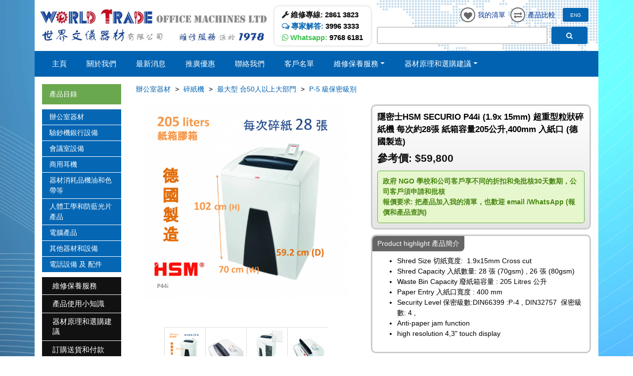

--- FILE ---
content_type: text/html; charset=UTF-8
request_url: https://www.world-trade-hk.com/tc/product/%EF%BF%BD%EF%BF%BD%EF%BF%BD%EF%BF%BD%EF%BF%BD%EF%BF%BD%EF%BF%BD%EF%BF%BD%EF%BF%BDHSM-SECURIO-P44i-19x-15mm--%EF%BF%BD%EF%BF%BD%EF%BF%BD%EF%BF%BD%EF%BF%BD%EF%BF%BD%EF%BF%BD%EF%BF%BD%EF%BF%BD%EF%BF%BD%EF%BF%BD%EF%BF%BD%EF%BF%BD%EF%BF%BD%EF%BF%BD%EF%BF%BD%EF%BF%BD%EF%BF%BD%EF%BF%BD%EF%BF%BD%EF%BF%BD%EF%BF%BD%EF%BF%BD%EF%BF%BD-%EF%BF%BD%EF%BF%BD%EF%BF%BD%EF%BF%BD%EF%BF%BD%EF%BF%BD%EF%BF%BD%EF%BF%BD%EF%BF%BD28%EF%BF%BD%EF%BF%BD%EF%BF%BD-%EF%BF%BD%EF%BF%BD%EF%BF%BD%EF%BF%BD%EF%BF%BD%EF%BF%BD%EF%BF%BD%EF%BF%BD%EF%BF%BD%EF%BF%BD%EF%BF%BD%EF%BF%BD205%EF%BF%BD%EF%BF%BD%EF%BF%BD%EF%BF%BD%EF%BF%BD%EF%BF%BD400mm-%EF%BF%BD%EF%BF%BD%EF%BF%BD%EF%BF%BD%EF%BF%BD%EF%BF%BD%EF%BF%BD%EF%BF%BD%EF%BF%BD-%EF%BF%BD%EF%BF%BD%EF%BF%BD%EF%BF%BD%EF%BF%BD%EF%BF%BD%EF%BF%BD%EF%BF%BD%EF%BF%BD%EF%BF%BD%EF%BF%BD%EF%BF%BD/3626/
body_size: 8865
content:



<html lang="zh-Hant">
<head>
<meta http-equiv="Content-Type" content="text/html; charset=utf-8" />
<meta name="viewport" content="width=device-width, initial-scale=1.0">
<meta name="google-site-verification" content="1WbZIsH0nAnNJIxqiP8nYQitgdo8UL_2OQflEa6XLl4" />
<meta name="description" content="
	切紙寬度:&nbsp;3.9x40亳米
	入紙數量:&nbsp;44張
	廢紙箱容量 :&nbsp;205公升
	入紙口寬度 : 400亳米
	DIN32757 &nbsp;保密級數: 3
	DIN66399&nbsp;保密級數: P-4
	體積 (濶 x 深 x 高):700x592x1025mm
	重量: 105公斤

​
&nbsp;" />
<meta name="keywords" content="隱密士HSM SECURIO P44i (1.9x 15mm)  超重型粒狀碎紙機 每次約28張 紙箱容量205公升,400mm 入紙口 (德國製造)" />
<meta name="author" content="Internet Properties Technology Limited" />
<title>隱密士HSM SECURIO P44i (1.9x 15mm)  超重型粒狀碎紙機 每次約28張 紙箱容量205公升,400mm 入紙口 (德國製造)</title>

<!--
<script type="text/javascript" src="/tc/js/jquery-1.8.2.min.js"></script>
-->

<script type="text/javascript" src="/tc/js/jquery-1.12.4.min.js"></script>
<script type="text/javascript" src="//code.jquery.com/jquery-migrate-1.2.1.min.js"></script>

<!--
<link rel="stylesheet" type="text/css" href="/tc/js/bootstrap-3.3.7/css/bootstrap.css" media="screen" />
<link rel="stylesheet" type="text/css" href="/tc/js/bootstrap-3.3.7/css/BootstrapXL.css" media="screen" />
<script type="text/javascript" src="/tc/js/bootstrap-3.3.7/js/bootstrap.min.js"></script>
-->

<link rel="stylesheet" type="text/css" href="/tc/js/bootstrap-4.0/css/bootstrap.css" media="screen" />
<link rel="stylesheet" type="text/css" href="/tc/js/bootstrap-3.3.7/css/BootstrapXL.css" media="screen" />
<script type="text/javascript" src="/tc/js/bootstrap-4.0/js/bootstrap.bundle.min.js"></script>


<!-- font-awesome -->
<link rel="stylesheet" type="text/css" href="/tc/js/font-awesome-4.7.0/css/font-awesome.min.css" media="screen" />
<!-- font-awesome -->


<link rel="stylesheet" type="text/css" href="/tc/js/slick/slick.css" />
<link rel="stylesheet" type="text/css" href="/tc/js/slick/slick-theme.css" />
<script type="text/javascript" src="/tc/js/slick/slick.min.js"></script>


<script type="text/javascript" src="/tc/js/swapimage.js"></script>
<script type="text/javascript" src="/tc/js/textfield.js"></script>


<!-- sub menu -->
</script>
<link href="/tc/js/submenu/style.css" rel="stylesheet" type="text/css" />
<!-- sub menu -->

<!-- jquery ui tab -->
<script type="text/javascript" src="/tc/js/jquery-ui-1.8/ui/jquery-ui-1.8.custom.js"></script>
<script type="text/javascript" src="/tc/js/jquery-ui-1.8/ui/jquery.ui.tabs.js"></script>
<link href="/tc/js/jquery-ui-1.8/themes/css/base/jquery.ui.tabs.css" rel="stylesheet" type="text/css" />
<!-- jquery ui tab -->

<!-- fancybox include -->
<script type="text/javascript" src="/tc/js/fancybox/jquery.mousewheel-3.0.2.pack.js"></script>
<script type="text/javascript" src="/tc/js/fancybox/jquery.fancybox-1.3.1.js"></script>
<script type="text/javascript" src="/tc/js/fancybox/jquery.easing-1.3.pack.js"></script>
<link rel="stylesheet" type="text/css" href="/tc/js/fancybox/jquery.fancybox-1.3.1.css" media="screen" />
<!-- fancybox include -->

<link rel="stylesheet" type="text/css" href="/cms/article_style.css" media="screen" />
<link href="/tc/css/style.css?v=8" rel="stylesheet" type="text/css" />
<link href="/tc/css/responsive.css?v=6" rel="stylesheet" type="text/css" />


<script src="/tc/js/common.js"></script>
<script src="/tc/js/jquery.validate.min.js"></script>
<script src="/tc/js/additional-methods.min.js"></script>


<script>

// AJAX call for autocomplete 
$(document).ready(function(){
	var timeout = null;
	$("#search_tag").keyup(function(){
	  clearTimeout(timeout);
	  timeout = setTimeout(() => {
		var formid = document.getElementById('search_form');
		var data = new FormData(formid);
		$.ajax({
			url: "/tc/ajax_request.php?action=search",
			data: data,
			processData: false,
			contentType: false,
			type: "post",
			dataType: "json",
			cache: false,
			beforeSend: function() {
				//$("#search_tag").css("background","#FFF url(LoaderIcon.gif) no-repeat 165px");
			},
			success: function(data){
				$("#suggesstion-box").show();
				$("#suggesstion-box").html(data.DATA);
				$("#search_tag").css("background","#FFF");
				selautosearch();
			}
		});

		  console.log('searching...');

	  }, 1000);
	});
});

function selautosearch() {

$( "#suggesstion-box div" ).click(function() {
  $("#search_tag").val( $(this).html() );
  $("#suggesstion-box").hide();
});

}
/*
//To select country name
function selectCountry(val) {
$("#search_tag").val(val);
$("#suggesstion-box").hide();
}
*/

/*

  $( function() {

	var formid = document.getElementById('search_form');
	var data = new FormData(formid);
	$.ajax({
		url: "/tc/ajax_request.php?action=search",
		data: data,
		processData: false,
		contentType: false,
		type: "post",
		dataType: "json",
		cache: false,
		beforeSend: function() {
			$("#btn_submit_form").html($("#spinner").html());

			$("#btn_submit_form").attr("disabled", true);
			$("#btn_submit_form").toggleClass("btn-success btn-secondary");
			$('.ajax-loading').addClass('active');
		},
		success: function(data) {
			if (data.STATUS == "1") {
				$('#form_body').html('<div class=app_sent><p>Thank you for your Enquiry.</p></div>');
			} else {
			}
		},
		error: function(xhr) {

			$("#btn_submit_form").html("Apply");
			$("#btn_submit_form").attr("disabled", false);
			$("#btn_submit_form").toggleClass("btn-success btn-secondary");
			$('.ajax-loading').removeClass('active');
			$("#warn-msg").html(xhr);
			$('#alertModal').modal('show')
		}
	});

  } );
*/

  </script>


</head>

<body>

<div class="container">

<div class="row">

        <div class="head_bg">
            <div class="head_logo"><a href="/tc/"><img src="/tc/images/head_logo.jpg" /></a></div>


            


			<div class="menu_lang_search_wrap">

            <div class="menu_lang">
							<a href="javascript:switchLang('/tc/','/en/');" class="small">ENG</a>
						</div>


<div class='menu_new_btn'><a href='/tc/wish_list/'><div class='btn_addwishlist'><i class='fa fa-heart'></i>我的清單</div></a><a href='/tc/compare_list/'><div class='btn_addcompare'><i class='fa fa-exchange'></i>產品比較</div></a></div>


        
        <div class="search_wrap">  
		<FORM NAME="search_form" ID="search_form" method="post" action="/tc/search_result/">

		<div class="row"> 
		 <div class="col-md-9"> 
          <input type="search" name="fn_keyword" id="search_tag" class="search" autocomplete="off" placeholder="" />
		  <div id="suggesstion-box"></div>
		</div>

		  <div class="col-md-2">  
		  <button name="fn_search_form" type="submit" class="btn_search_go"><i class="fa fa-search" aria-hidden="true"></i></button>
		  </div>
		</div>

        </FORM>
        
		</div>
		
		</div>


        <div class="support_phone">
        <div class="warran_phone"><span><i class="fa fa-wrench" aria-hidden="true"></i> 維修專線:</span> 2861 3823</div>
                <div class="tecsupport"><span><i class="fa fa-comments-o" aria-hidden="true"></i> 專家解答:</span> 3996 3333</div>
                <div class="whatsapp"><span><i class="fa fa-whatsapp" aria-hidden="true"></i> Whatsapp:</span> 9768 6181</div>
                
        </div>


        


        	

        </div>

        
        
                <div class="menu_bg">






 <nav class="navbar navbar-expand-lg navbar-light">



 <button class="navbar-toggler" type="button" data-toggle="collapse" data-target="#navbarNav" aria-controls="navbarNav" aria-expanded="false" aria-label="Toggle navigation">
    <span class="navbar-toggler-icon"></span>
  </button>

  <div class="collapse navbar-collapse" id="navbarNav">
    <ul class="navbar-nav mr-auto">
      <li class="nav-item">
        <a class="nav-link" href="/tc/">主頁</a>
      </li>
      <li class="nav-item">
        <a class="nav-link" href="/tc/aboutus/">關於我們</a>
      </li>
      <li class="nav-item">
        <a class="nav-link" href="/tc/news/">最新消息</a>
      </li>
      <li class="nav-item">
        <a class="nav-link" href="/tc/promotion/">推廣優惠</a>
      </li>
      <li class="nav-item">
        <a class="nav-link" href="/tc/contactus/">聯絡我們</a>
      </li>


<!--
        	<ul>
            <li><a href="/tc/">主頁</a></li>
            <li><a href="/tc/aboutus/">關於我們</a></li>
            <li><a href="/tc/news/">最新消息</a></li>
            <li><a href="/tc/promotion/">推廣優惠</a></li>
            <li><a href="/tc/contactus/">聯絡我們</a></li>
    -->
<li><a href="/tc/article/客戶名單/1000/37/" class="nav-link">客戶名單</a></li>	
      <li class="nav-item dropdown">        <a class="nav-link dropdown-toggle" href="#" role="button" data-toggle="dropdown" aria-haspopup="true" aria-expanded="false">維修保養服務</a>        <div class="dropdown-menu" aria-labelledby="navbarDropdown">          <a class="dropdown-item" href="/tc/article/文儀器材維修保養價目表/1003/43/">文儀器材維修保養價目表</a>          <a class="dropdown-item" href="/tc/article/保養維修條款/33/6/">保養維修條款</a>          <a class="dropdown-item" href="/tc/article/一站修計劃/1004/44/">一站修計劃</a>        </div>      </li>      <li class="nav-item dropdown">        <a class="nav-link dropdown-toggle" href="#" role="button" data-toggle="dropdown" aria-haspopup="true" aria-expanded="false">器材原理和選購建議</a>        <div class="dropdown-menu" aria-labelledby="navbarDropdown">          <a class="dropdown-item" href="/tc/article/碎紙機原理和選購建議/46/26/">碎紙機原理和選購建議</a>          <a class="dropdown-item" href="/tc/article/過膠機原理和選購建議/1020/109/">過膠機原理和選購建議</a>          <a class="dropdown-item" href="/tc/article/驗鈔機原理和選購建議/1010/75/">驗鈔機原理和選購建議</a>          <a class="dropdown-item" href="/tc/article/耳機購買指南和教學/1016/96/">耳機購買指南和教學</a>          <a class="dropdown-item" href="/tc/article/摺信入信機購買須知/1021/117/">摺信入信機購買須知</a>          <a class="dropdown-item" href="/tc/article/其他器材購買提示和原理/1022/119/">其他器材購買提示和原理</a>        </div>      </li>		
   
   
   </ul>

</div>
</nav>
            

		
		</div>
      





		
</div>
        <div class="row">
        <div class="col-md-2">
        
<script>
    $(document).ready(function() {
        $( "#accordion" ).accordion({
			active: false,
			autoHeight: false
        });
		
//		$( "#accordion" ).accordion( "activate" , 0)
    });
    </script>

       	  <div>

              <div class="head_white">產品目錄</div>
        
        

<div class="leftmenu">
<a href="/tc/category/辦公室器材/39/">辦公室器材</a><a href="/tc/category/驗鈔機銀行設備/128/">驗鈔機銀行設備</a><a href="/tc/category/會議室設備/90/">會議室設備</a><a href="/tc/category/商用耳機/40/">商用耳機</a><a href="/tc/category/器材消耗品機油和色帶等/344/">器材消耗品機油和色帶等</a><a href="/tc/category/人體工學和防藍光片產品/324/">人體工學和防藍光片產品</a><a href="/tc/category/電腦產品/345/">電腦產品</a><a href="/tc/category/其他器材和設備/320/">其他器材和設備</a><a href="/tc/category/電話設備-及-配件/95/">電話設備 及 配件</a></div>        
        
<div id="accordion">   
			
<h3 class="subcat_it"><a href="/tc/article/維修保養服務/1002/41/">維修保養服務</a></h3><div class="cat_wrap"><ul class="subcat"><li><A title="文儀器材維修保養價目表" href="/tc/article/文儀器材維修保養價目表/1003/43/#" >文儀器材維修保養價目表</A></li><li><A title="保養維修條款" href="/tc/article/保養維修條款/33/6/#" >保養維修條款</A></li><li><A title="一站修計劃" href="/tc/article/一站修計劃/1004/44/#" >一站修計劃</A></li></ul></div><h3 class="subcat_it"><a href="/tc/article/產品使用小知識/44/22/">產品使用小知識</a></h3><div class="cat_wrap"><ul class="subcat"><li><A title="碎紙機使用和維護" href="/tc/article/碎紙機使用和維護/47/31/#" >碎紙機使用和維護</A></li><li><A title="器材使用小貼士" href="/tc/article/器材使用小貼士/1005/48/#" >器材使用小貼士</A></li><li><A title="驗鈔機使用指南" href="/tc/article/驗鈔機使用指南/1006/51/#" >驗鈔機使用指南</A></li></ul></div><h3 class="subcat_it"><a href="/tc/article/器材原理和選購建議/1011/77/">器材原理和選購建議</a></h3><div class="cat_wrap"><ul class="subcat"><li><A title="碎紙機原理和選購建議" href="/tc/article/碎紙機原理和選購建議/46/26/#" >碎紙機原理和選購建議</A></li><li><A title="過膠機原理和選購建議" href="/tc/article/過膠機原理和選購建議/1020/109/#" >過膠機原理和選購建議</A></li><li><A title="驗鈔機原理和選購建議" href="/tc/article/驗鈔機原理和選購建議/1010/75/#" >驗鈔機原理和選購建議</A></li><li><A title="耳機購買指南和教學" href="/tc/article/耳機購買指南和教學/1016/96/#" >耳機購買指南和教學</A></li><li><A title="摺信入信機購買須知" href="/tc/article/摺信入信機購買須知/1021/117/#" >摺信入信機購買須知</A></li><li><A title="其他器材購買提示和原理" href="/tc/article/其他器材購買提示和原理/1022/119/#" >其他器材購買提示和原理</A></li></ul></div><h3 class="subcat_it"><a href="/tc/article/訂購送貨和付款/1017/100/">訂購送貨和付款</a></h3><div class="cat_wrap"><ul class="subcat"><li><A title="如何訂購" href="/tc/article/如何訂購/1018/105/#" >如何訂購</A></li><li><A title="送貨和付款" href="/tc/article/送貨和付款/1019/107/#" >送貨和付款</A></li></ul></div></div>
  


<div class="promo_banner">
<div><a href="#"><img src="/cms/upload/worldtradehk/section/s_c07807955f66c6c453f9df4a60861198.png" alt="為超過20個政府部門提供產品和維修服務  歡迎政府部門使用P-card" border=0 /></a></div>
</div>
         </div>
         
        </div>

<link href="/tc/css/print_product.css" rel="stylesheet" type="text/css" media="print" />
<!--
       	  <div class="content">
       	      <table width="780" border="0" cellspacing="0" cellpadding="0" class="product_table">
       	          <tr>
                 <td width="983" ><table width="780" border="0" cellspacing="0" cellpadding="0">
                     <tr>
                         <td width="100%" class="compd_bg">
-->
<script>
  $(document).ready(function() {
    $("#tabs").tabs();

    $('.multiple-items').slick({
      infinite: true,
      slidesToShow: 5,
      slidesToScroll: 1
    });

    $('.multiple-items .slick-slide img').on("mouseover", function () {
        console.log("aa");
        var hoverphoto = $(this).parent().html();
		var b_hoverphoto = hoverphoto.replace("s_", "b_");
        $(".prod_img_large a").html(b_hoverphoto);
    });

  });

	function removefromwish(id_in) {
		var data = "&fn_id=" + id_in;
		$.ajax({
			url: "/tc/ajax_request.php?action=remove_wishlist" + data,
			data: '',
			processData: false,
			contentType: false,
			type: "post",
			dataType: "json",
			cache: false,
			beforeSend: function() {
			},
			success: function(data) {
				if (data.STATUS == "1") {
					//$('#wishlist_body').html('<div class=app_sent><p>Added to Wish list</p></div>');
				}
			},
			error: function(xhr) {
				//alert(xhr);
				//$("#btn_submit_form").html("Apply");
				//$("#btn_submit_form").attr("disabled", false);
				//$("#btn_submit_form").toggleClass("btn-success btn-secondary");
				//$('.ajax-loading').removeClass('active');
				//$("#warn-msg").html(xhr);
				//$('#alertModal').modal('show')
			}
		});
	}

	function addtowish(id_in) {
		var data = "&fn_id=" + id_in;
		$.ajax({
			url: "/tc/ajax_request.php?action=add_to_wishlist" + data,
			data: '',
			processData: false,
			contentType: false,
			type: "post",
			dataType: "json",
			cache: false,
			beforeSend: function() {
			},
			success: function(data) {
				if (data.STATUS == "1") {
					//$('#wishlist_body').html('<div class=app_sent><p>Added to Wish list</p></div>');
				}
			},
			error: function(xhr) {
				//alert(xhr);
				//$("#btn_submit_form").html("Apply");
				//$("#btn_submit_form").attr("disabled", false);
				//$("#btn_submit_form").toggleClass("btn-success btn-secondary");
				//$('.ajax-loading').removeClass('active');
				//$("#warn-msg").html(xhr);
				//$('#alertModal').modal('show')
			}
		});
	}

	function removefromcompare(id_in) {
		var data = "&fn_id=" + id_in;
		$.ajax({
			url: "/tc/ajax_request.php?action=remove_comparelist" + data,
			data: '',
			processData: false,
			contentType: false,
			type: "post",
			dataType: "json",
			cache: false,
			beforeSend: function() {
			},
			success: function(data) {
				if (data.STATUS == "1") {
					//$('#comparelist_body').html('<div class=app_sent><p>Added to Compare list</p></div>');
				}
			},
			error: function(xhr) {
				//alert(xhr);
				$("#btn_submit_form").html("Apply");
				$("#btn_submit_form").attr("disabled", false);
				$("#btn_submit_form").toggleClass("btn-success btn-secondary");
				$('.ajax-loading').removeClass('active');
				$("#warn-msg").html(xhr);
				$('#alertModal').modal('show')
			}
		});
	}

	function addtocompare(id_in) {
		var data = "&fn_id=" + id_in;
		$.ajax({
			url: "/tc/ajax_request.php?action=add_to_comparelist" + data,
			data: '',
			processData: false,
			contentType: false,
			type: "post",
			dataType: "json",
			cache: false,
			beforeSend: function() {
			},
			success: function(data) {
				if (data.STATUS == "1") {
					//$('#comparelist_body').html('<div class=app_sent><p>Added to Compare list</p></div>');
				}
			},
			error: function(xhr) {
				//alert(xhr);
				$("#btn_submit_form").html("Apply");
				$("#btn_submit_form").attr("disabled", false);
				$("#btn_submit_form").toggleClass("btn-success btn-secondary");
				$('.ajax-loading').removeClass('active');
				$("#warn-msg").html(xhr);
				$('#alertModal').modal('show')
			}
		});
	}

</script>
<div class="col-md-10 print_area">

<div class="row">
<div class="col-md-12 head_nav">

<a href='/tc/category/辦公室器材/39/'>辦公室器材</a> > <a href='/tc/category/碎紙機/85/'>碎紙機</a> > <a href='/tc/category/最大型-合50人以上大部門/217/'>最大型 合50人以上大部門</a> > <a href='/tc/category/P-5-級保密級別/220/'>P-5 級保密級別</a></div>
</div>

<div class="row">
<div class="col-md-6">
                            
                                  <div class="col-md-12 prod_img_large"><a rel="photo_product" href="/cms/upload/worldtradehk/product/b_hsm p44i.png"><img src="/cms/upload/worldtradehk/product/b_hsm p44i.png"  /></a></div>
                 
                
                <div class="col-md-12">
                  <div class="multiple-items">

                      <div><a href='#'><img src="/cms/upload/worldtradehk/product/s_hsm p44i.png" /></a></div><div><a href='#'><img src="/cms/upload/worldtradehk/product/s_HSM-P44i.jpg" /></a></div><div><a href='#'><img src="/cms/upload/worldtradehk/product/s_hsm p44i shred bin.png" /></a></div><div><a href='#'><img src="/cms/upload/worldtradehk/product/s_hsm p44i cover.png" /></a></div>                </div>
                </div>


				

</div>

<div class="col-md-6">


<div class="col-md-12 prod_wrap">

  <div class="prod_name">
  隱密士HSM SECURIO P44i (1.9x 15mm)  超重型粒狀碎紙機 每次約28張 紙箱容量205公升,400mm 入紙口 (德國製造)  </div>
  	  <div class="prod_price">
	  參考價: $59,800	  </div>
  	  <div class="tag_recom"></div>
  <div class="prod_gov_disc">
  政府 NGO 學校和公司客戶享不同的折扣和免批核30天數期，公司客戶須申請和批核<br />
報價要求: 把產品加入我的清單，也歡迎 email /WhatsApp (報價和產品查詢)  </div>
</div>






<div class="col-md-12 prod_wrap white highlight">
<div>Product highlight 產品簡介</div>
<ul>
	<li>Shred Size 切紙寬度:&nbsp; 1.9x15mm Cross cut&nbsp;</li>
	<li>Shred Capacity 入紙數量: 28&nbsp;張 (70gsm) , 26 張 (80gsm)</li>
	<li>Waste Bin Capacity 廢紙箱容量 : 205 Litres 公升</li>
	<li>Paper Entry 入紙口寬度 : 400 mm</li>
	<li>Security Level 保密級數:DIN66399 :P-4 , DIN32757&nbsp; 保密級數: 4&nbsp;,</li>
	<li>Anti-paper jam function</li>
	<li>high resolution 4,3&quot; touch display</li>
</ul>
</div>

<div class="col-md-12 prod_wrap white wishlist">
把產品加到我的清單&nbsp;</div>


	
	<div class="col-md-12 btn-wish-compare">
			<button type="button" id="btn_wish" onclick="btn_addwishlist(3626,this)" class="btn_add_wishlist" name="w_3626"><i class="fa fa-heart"></i><span>Wishlist</span></button>
	
			<button type="button" id="btn_compare" onclick="btn_addcompare(3626,this)" class="btn_add_compare" name="c_3626"><i class="fa fa-exchange"></i><span>Compare</span></button>
		
	</div>

</div>



<div class="col-md-12">

    <div id="tabs">
        <ul>
			            <li><a href="#fragment-0">Video 產品影片</a></li>
						            <li><a href="#fragment-1">Product Overview</a></li>
						            <li><a href="#fragment-2">Specifications</a></li>
									            <li><a href="#fragment-4">同級產品比較</a></li>
									            <li><a href="#fragment-7">貨期和保用條款</a></li>
			
		</ul>
		        <div id="fragment-0" class="detail_content">
            <p>
                <div class="prod_video_wrap">
					                <iframe id="ytplayer" type="text/html" width="100%" height="350" src="https://www.youtube.com/embed/slqgTKFgBMY" frameborder="0"></iframe>
												               
                </div>
			</p>
        </div>
				        <div id="fragment-1" class="detail_content">
            <p><ul>
	<li>Shred Size 切紙寬度:&nbsp; 1.9x15mm Cross cut&nbsp;</li>
	<li>Shred Capacity 入紙數量: 28&nbsp;張 (70gsm) , 26&nbsp;張 (80gsm)</li>
	<li>Waste Bin Capacity 廢紙箱容量 : 205 Litres 公升</li>
	<li>Paper Entry 入紙口寬度 : 400 mm</li>
	<li>Security Level 保密級數:DIN66399 :P-4 , DIN32757&nbsp; 保密級數: Level&nbsp; 4&nbsp;,</li>
	<li>Anti-paper jam function</li>
	<li>high resolution 4,3&quot; touch display</li>
	<li>體積 (濶 x 深 x 高):700x592x1025mm</li>
	<li>重量: 105公斤</li>
</ul>
</p>
        </div>
		
		        <div id="fragment-2" class="detail_content">
            <div class="spec_table">
			<div class="row"><div class="col-md-4">Product ID</div><div class="col-md-8">2897 </div></div><div class="row"><div class="col-md-4">Model</div><div class="col-md-8">HSM Securio P44 (1.9x15mm) paper shredder</div></div><div class="row"><div class="col-md-4">Market Price </div><div class="col-md-8">49800.00 </div></div><div class="row"><div class="col-md-4">Brand</div><div class="col-md-8">HSM </div></div><div class="row"><div class="col-md-4">Product Categoty</div><div class="col-md-8">Shredder</div></div><div class="row"><div class="col-md-4">Shred Class</div><div class="col-md-8">Large Over 50+ Office</div></div><div class="row"><div class="col-md-4">Cutting Width</div><div class="col-md-8">400mm</div></div><div class="row"><div class="col-md-4">Shredder Type</div><div class="col-md-8">Cross-Cut</div></div><div class="row"><div class="col-md-4">Shred Size </div><div class="col-md-8">3.9x40mm</div></div><div class="row"><div class="col-md-4">Security Level DIN66399</div><div class="col-md-8">P-4</div></div><div class="row"><div class="col-md-4">Security Level DIN32757</div><div class="col-md-8">Level 3</div></div><div class="row"><div class="col-md-4">Cut CapacityA4 70g </div><div class="col-md-8">44 sheets</div></div><div class="row"><div class="col-md-4">Cut Capacity A4 80g</div><div class="col-md-8">40 sheets</div></div><div class="row"><div class="col-md-4">Auto Feed Capacity</div><div class="col-md-8">No</div></div><div class="row"><div class="col-md-4">Shred Speed </div><div class="col-md-8">100mm/sec</div></div><div class="row"><div class="col-md-4">Continuous Run Time </div><div class="col-md-8"></div></div><div class="row"><div class="col-md-4">Motor Capacity Power (Watt)</div><div class="col-md-8">2600 watt</div></div><div class="row"><div class="col-md-4">Noise Level</div><div class="col-md-8">67db</div></div><div class="row"><div class="col-md-4">Daily usage </div><div class="col-md-8"></div></div><div class="row"><div class="col-md-4">Waste Bin Capacity</div><div class="col-md-8">205 liters</div></div><div class="row"><div class="col-md-4">Waste Bin Design</div><div class="col-md-8">開門式+掛架</div></div><div class="row"><div class="col-md-4">Height</div><div class="col-md-8">1025mm</div></div><div class="row"><div class="col-md-4">Width</div><div class="col-md-8">700mm</div></div><div class="row"><div class="col-md-4">Depth</div><div class="col-md-8">592mm</div></div><div class="row"><div class="col-md-4">Can Shred </div><div class="col-md-8">Credit Card/ Staple / Clips /CD</div></div><div class="row"><div class="col-md-4"> Separate CD cutter</div><div class="col-md-8">No</div></div><div class="row"><div class="col-md-4">Country </div><div class="col-md-8">Germany </div></div><div class="row"><div class="col-md-4">Remarks</div><div class="col-md-8"></div></div>            </div>
        </div>
						        <div id="fragment-4" class="detail_content">
			<div class="row fea_product_wrap">

                       <div class="col-md-3"><div class="fea_product"><a href="/tc/product/IDEAL-3105-CC-2-x-15-mm-每次27張-紙箱容量-180公升-A3入紙口-310mm-超重型粒狀碎紙機-德國製造/3624/"><img src='/cms/upload/worldtradehk/product/m_3105_Web.png'></a>
                       <a href="/tc/product/IDEAL-3105-CC-2-x-15-mm-每次27張-紙箱容量-180公升-A3入紙口-310mm-超重型粒狀碎紙機-德國製造/3624/"><div class="productname">IDEAL 3105 CC (2 x 15 mm) (每次27張, 紙箱容量 180公升) A3(入紙口 310mm) 超重型粒狀碎紙機 (德國製造)</div></a><div class="callforprice">Call for Price</div></div></div>
                       <div class="col-md-3"><div class="fea_product"><a href="/tc/product/Ideal-4005C-2x15-mm-P5-保密級別-27張-165公升-400mm入紙-辦分室最重型粒狀碎紙機-德國製造/2615/"><img src='/cms/upload/worldtradehk/product/m_ideal 4005 p5 shredder.jpg'></a>
                       <a href="/tc/product/Ideal-4005C-2x15-mm-P5-保密級別-27張-165公升-400mm入紙-辦分室最重型粒狀碎紙機-德國製造/2615/"><div class="productname">Ideal 4005C 2x15 mm P5 保密級別 (27張, 165公升, 400mm入紙) 辦分室最重型粒狀碎紙機 (德國製造)</div></a><div class="callforprice">Call for Price</div></div></div>
                       <div class="col-md-3"><div class="fea_product"><a href="/tc/product/隱密士HSM-SECURIO-P40i-19x15mm--重型粒狀碎紙機-每次碎紙約23張-紙箱容量145-公升-330-mm紙張入口-德國製造/2894/"><img src='/cms/upload/worldtradehk/product/m_346adb38395e88bb4038235e54df31ed.jpg'></a>
                       <a href="/tc/product/隱密士HSM-SECURIO-P40i-19x15mm--重型粒狀碎紙機-每次碎紙約23張-紙箱容量145-公升-330-mm紙張入口-德國製造/2894/"><div class="productname">隱密士HSM SECURIO P40i (1.9x15mm)  重型粒狀碎紙機, 每次碎紙約23張 紙箱容量145 公升, 330 mm紙張入口 (德國製造)</div></a><div class="callforprice">Call for Price</div></div></div>
                       <div class="col-md-3"><div class="fea_product"><a href="/tc/product/隱密士HSM-SECURIO-P36i-19x15mm-大型粒狀碎紙機-每次碎紙19張-紙箱容量145-Liters-德國製造/2891/"><img src='/cms/upload/worldtradehk/product/m_5bf12a11593d4a5d53683f98c3c63006.jpg'></a>
                       <a href="/tc/product/隱密士HSM-SECURIO-P36i-19x15mm-大型粒狀碎紙機-每次碎紙19張-紙箱容量145-Liters-德國製造/2891/"><div class="productname">隱密士HSM SECURIO P36i (1.9x15mm) 大型粒狀碎紙機 每次碎紙19張 紙箱容量145 Liters (德國製造)</div></a><div class="callforprice">Call for Price</div></div></div>
                       <div class="col-md-3"><div class="fea_product"><a href="/tc/product/EBA-5131C-2x15mm--超重型粒狀碎紙機--每次碎紙-27張紙箱容量-180公升-A3-入紙口-310mm德國製造/2833/"><img src='/cms/upload/worldtradehk/product/m_eba 5131 p5 paper shreddder.png'></a>
                       <a href="/tc/product/EBA-5131C-2x15mm--超重型粒狀碎紙機--每次碎紙-27張紙箱容量-180公升-A3-入紙口-310mm德國製造/2833/"><div class="productname">EBA 5131C 2x15mm  超重型粒狀碎紙機  (每次碎紙 27張,紙箱容量 180公升) A3 入紙口 310mm)(德國製造)</div></a><div class="callforprice">Call for Price</div></div></div>
                       <div class="col-md-3"><div class="fea_product"><a href="/tc/product/KOBRA-410-TS-C2-19x15mm-27張-205公升-大機-粒狀碎紙機/2733/"><img src='/cms/upload/worldtradehk/product/m_410TS_Web.png'></a>
                       <a href="/tc/product/KOBRA-410-TS-C2-19x15mm-27張-205公升-大機-粒狀碎紙機/2733/"><div class="productname">KOBRA 410 TS C2 (1.9x15mm) 27張 205公升 大機 粒狀碎紙機</div></a><div class="callforprice">Call for Price</div></div></div>
                       <div class="col-md-3"><div class="fea_product"><a href="/tc/product/EBA-5141-C-2X15mm-超重型粒狀碎紙機--每次碎紙27張紙箱容量165公升-入紙口A3400mm-德國製造/2260/"><img src='/cms/upload/worldtradehk/product/m_eba 5141 p5 paper shredder.png'></a>
                       <a href="/tc/product/EBA-5141-C-2X15mm-超重型粒狀碎紙機--每次碎紙27張紙箱容量165公升-入紙口A3400mm-德國製造/2260/"><div class="productname">EBA 5141 C (2X15mm) 超重型粒狀碎紙機  (每次碎紙27張,紙箱容量165公升 入紙口A3(400mm) (德國製造)</div></a><div class="callforprice">Call for Price</div></div></div>		
          </div>
        </div>
				
		        <div id="fragment-7" class="detail_content">
            <p><ul>
	<li>貨期:&nbsp; 一般訂貨期需5-10 天出貨，如供應商缺貨，會已電郵通知客戶。</li>
	<li>運費: 商業區免運費、上門安裝和產品教授服務</li>
	<li>保用期: 代理商一年保用期: 獨家聯保計劃，如代理條款是需自攜到維修中心，我們免費升級到特快上門保養，增值售後服務比原廠保用 &ldquo;更快和貼心</li>
	<li>每年續保計劃: 定期為器材檢查、清理和加油等服務，器材更耐用而小壞，節省時間和維修開支</li>
</ul>
</p>
        </div>
		

	</div>

</div>

            
          
</div>
                     
                     
        <div class="col-md-12 footer">

    <div class="footer_name"><div><p><strong>辦公室器材</strong></p></div><div class="link"><p><a href="/tc/category/碎紙機/85/">碎紙機</a></p><p><a href="/tc/category/釘裝機/113/">釘裝機</a></p><p><a href="/tc/category/過膠機/114/">過膠機</a></p><p><a href="/tc/category/文件收發鐘/122/">文件收發鐘</a></p><p><a href="/tc/category/電子支票機/135/">電子支票機</a></p><p><a href="/tc/category/摺信-及-開信機/158/">摺信 及 開信機</a></p><p><a href="/tc/category/電動鑽紙機/293/">電動鑽紙機 </a></p><p><a href="/tc/category/手動打孔機/308/">手動打孔機 </a></p><p><a href="/tc/category/打字機/115/">打字機</a></p><p><a href="/tc/category/電動釘書機/239/">電動釘書機</a></p><p><a href="/tc/category/切紙機/241/">切紙機</a></p><p><a href="/tc/category/考勤系統/132/">考勤系統</a></p><p><a href="/tc/category/傳真機/189/">傳真機</a></p><p><a href="/tc/category/防火儲存保險箱/187/">防火儲存保險箱</a></p></div></div><div class="footer_name"><div><p><strong>驗鈔機銀行設備</strong></p></div><div class="link"><p><a href="/tc/category/驗鈔機/232/">驗鈔機</a></p><p><a href="/tc/category/硬幣點算及分類設備/240/">硬幣點算及分類設備</a></p><p><a href="/tc/category/紫外線驗鈔機/231/">紫外線驗鈔機</a></p><p><a href="/tc/category/鈔票覆點機/269/">鈔票覆點機</a></p><p><a href="/tc/category/已停售-數鈔機/326/">已停售 數鈔機</a></p></div></div><div class="footer_name"><div><p><strong>會議室設備</strong></p></div><div class="link"><p><a href="/tc/category/語音通話系統/286/">語音通話系統</a></p><p><a href="/tc/category/視像會議系統設備/221/">視像會議系統設備</a></p><p><a href="/tc/category/電視智慧顯示器/362/">電視/智慧顯示器</a></p><p><a href="/tc/category/電子白板/101/">電子白板</a></p><p><a href="/tc/category/無線投影設備/323/">無線投影設備</a></p><p><a href="/tc/category/投影機/100/">投影機</a></p></div></div><div class="footer_name"><div><p><strong>商用耳機</strong></p></div><div class="link"><p><a href="/tc/category/電話系統專用耳機/329/">電話系統專用耳機</a></p><p><a href="/tc/category/電腦專用耳機/266/">電腦專用耳機</a></p><p><a href="/tc/category/配件/262/">配件</a></p><p><a href="/tc/category/Headset-by-Avaya-Phone/310/">Headset by Avaya Phone</a></p><p><a href="/tc/category/AASTRA-電話專用耳機-政府部門常用/347/">AASTRA 電話專用耳機 (政府部門常用)</a></p><p><a href="/tc/category/已停售耳機/327/">已停售耳機</a></p></div></div><div class="footer_name"><div><p><strong>器材消耗品機油和色帶等</strong></p></div><div class="link"><p><a href="/tc/category/碎紙機油和膠袋/140/">碎紙機油和膠袋</a></p><p><a href="/tc/category/釘裝用品/146/">釘裝用品</a></p><p><a href="/tc/category/文件收發機消耗品/123/">文件收發機消耗品</a></p><p><a href="/tc/category/打字帶打字碟/116/">打字帶&打字碟</a></p><p><a href="/tc/category/支票機耗材/137/">支票機耗材</a></p><p><a href="/tc/category/電動釘書機書釘/358/">電動釘書機書釘</a></p><p><a href="/tc/category/鑽咀和保護墊/309/">鑽咀和保護墊</a></p><p><a href="/tc/category/傳真機及碳粉盒/227/"> 傳真機及碳粉盒</a></p><p><a href="/tc/category/打卡機工咭（四欄／六欄）及-色帶/134/">打卡機工咭（四欄／六欄）及 色帶</a></p></div></div><div class="footer_name"><div><p><strong>人體工學和防藍光片產品</strong></p></div><div class="link"><p><a href="/tc/category/空氣清新機/301/">空氣清新機</a></p><p><a href="/tc/category/防窺和防藍光熒幕保護片/94/">防窺和防藍光熒幕保護片</a></p><p><a href="/tc/category/人體工學設備/91/">人體工學設備</a></p></div></div><div class="footer_name"><div><p><strong>電腦產品</strong></p></div><div class="link"><p><a href="/tc/category/鐳射打印機/348/">鐳射打印機</a></p><p><a href="/tc/category/虛擬雷射簡報器/349/">虛擬雷射簡報器 </a></p><p><a href="/tc/category/標籤打印機/89/">標籤打印機</a></p></div></div><div class="footer_name"><div><p><strong>其他器材和設備</strong></p></div><div class="link"></div></div><div class="footer_name"><div><p><strong>電話設備 及 配件</strong></p></div><div class="link"><p><a href="/tc/category/電話系統/223/">電話系統</a></p></div></div>
        <div class="footer_wrap">

            <div class="footer_copyright">
            Copyright &copy; 2026            <span class="f_copyright"> WorldTrade
            </span>

            </div>

            <div class="footer_copyright2 ">
            <a href="#">聲明及條款</a> |   <a href="#">版權相關</a></div>

            </div>


        </div>

    </div>

</div>

</div>

<script>
  (function(i,s,o,g,r,a,m){i['GoogleAnalyticsObject']=r;i[r]=i[r]||function(){
  (i[r].q=i[r].q||[]).push(arguments)},i[r].l=1*new Date();a=s.createElement(o),
  m=s.getElementsByTagName(o)[0];a.async=1;a.src=g;m.parentNode.insertBefore(a,m)
  })(window,document,'script','//www.google-analytics.com/analytics.js','ga');

  ga('create', 'UA-16621535-6', 'auto');
  ga('send', 'pageview');

</script>
</body>
</html>
                   
                   
               


--- FILE ---
content_type: text/css
request_url: https://www.world-trade-hk.com/tc/js/submenu/style.css
body_size: 1103
content:
@charset "utf-8";
/* CSS Document */

.accordion,
.accordion ul,
.accordion li,
.accordion a,
.accordion span {
	margin: 0;
	padding: 0;
	border: none;
	outline: none;
}

.accordion li {
	list-style: none;
}

/* Layout & Style */

.accordion li > a {
	display: block;
	position: relative;
	min-width: 110px;
	padding: 0 10px 0 20px;
	height: 32px;

	color: #fdfdfd;
	font: bold 12px/32px Arial, sans-serif;
	text-decoration: none;
	text-shadow: 0px 1px 0px rgba(0,0,0, .35);

	background: #6c6e74;
	background: -moz-linear-gradient(top,  #6c6e74 0%, #4b4d51 100%);
	background: -webkit-gradient(linear, left top, left bottom, color-stop(0%,#6c6e74), color-stop(100%,#4b4d51));
	background: -webkit-linear-gradient(top,  #6c6e74 0%,#4b4d51 100%);
	background: -o-linear-gradient(top,  #6c6e74 0%,#4b4d51 100%);
	background: -ms-linear-gradient(top,  #6c6e74 0%,#4b4d51 100%);
	background: linear-gradient(top,  #6c6e74 0%,#4b4d51 100%);

	-webkit-box-shadow: inset 0px 1px 0px 0px rgba(255,255,255, .1), 0px 1px 0px 0px rgba(0,0,0, .1);
	-moz-box-shadow: inset 0px 1px 0px 0px rgba(255,255,255, .1), 0px 1px 0px 0px rgba(0,0,0, .1);
	box-shadow: inset 0px 1px 0px 0px rgba(255,255,255, .1), 0px 1px 0px 0px rgba(0,0,0, .1);
}

.accordion > li:hover > a,
.accordion > li:target > a,
.accordion > li > a.active {
	color: #fff;

	
	/*background: url(../img/active.png) repeat-x;*/
	background: #4f9cd1;
	background: -moz-linear-gradient(top,  #4f9cd1 0%, #087ac9 100%);
	background: -webkit-gradient(linear, left top, left bottom, color-stop(0%,#4f9cd1), color-stop(100%,#087ac9));
	background: -webkit-linear-gradient(top,  #4f9cd1 0%,#087ac9 100%);
	background: -o-linear-gradient(top,  #4f9cd1 0%,#087ac9 100%);
	background: -ms-linear-gradient(top,  #4f9cd1 0%,#087ac9 100%);
	background: linear-gradient(top,  #4f9cd1 0%,#087ac9 100%);	
}

.accordion li > a span {
	display: block;
	position: absolute;
	top: 7px;
	right: 0;
	padding: 0 10px;
	margin-right: 10px;
	
	font: normal bold 12px/18px Arial, sans-serif;
	background: #404247;
	
	-webkit-border-radius: 15px;
	-moz-border-radius: 15px;
	border-radius: 15px;

	-webkit-box-shadow: inset 1px 1px 1px rgba(0,0,0, .2), 1px 1px 1px rgba(255,255,255, .1);
	-moz-box-shadow: inset 1px 1px 1px rgba(0,0,0, .2), 1px 1px 1px rgba(255,255,255, .1);
	box-shadow: inset 1px 1px 1px rgba(0,0,0, .2), 1px 1px 1px rgba(255,255,255, .1);
}

.accordion > li:hover > a span,
.accordion > li:target > a span,
.accordion > li > a.active span {
	color: #fdfdfd;
	text-shadow: 0px 1px 0px rgba(0,0,0, .35);
	background: #3e5706;
}

/* Images */

.accordion > li > a:before {
	position: absolute;
	top: 0;
	left: 0;
	content: '';
	width: 24px;
	height: 24px;
	margin: 4px 8px;

	background-repeat: no-repeat;
	background-position: 0px 0px;
}

.accordion li.files > a:before { background-position: 0px 0px; }
.accordion li.files:hover > a:before,
.accordion li.files:target > a:before,
.accordion li.files > a.active:before { background-position: 0px -24px; }

.accordion li.mail > a:before { background-position: -24px 0px; }
.accordion li.mail:hover > a:before,
.accordion li.mail:target > a:before,
.accordion li.mail > a.active:before { background-position: -24px -24px; }

.accordion li.cloud > a:before { background-position: -48px 0px; }
.accordion li.cloud:hover > a:before,
.accordion li.cloud:target > a:before,
.accordion li.cloud > a.active:before { background-position: -48px -24px; }

.accordion li.sign > a:before { background-position: -72px 0px; }
.accordion li.sign:hover > a:before,
.accordion li.sign:target > a:before,
.accordion li.sign > a.active:before { background-position: -72px -24px; }

/* Sub Menu */

.sub-menu li a {
	color: #797979;
	text-shadow: 1px 1px 0px rgba(255,255,255, .2);

	background: #e5e5e5;
	border-bottom: 1px solid #c9c9c9;

	-webkit-box-shadow: inset 0px 1px 0px 0px rgba(255,255,255, .1), 0px 1px 0px 0px rgba(0,0,0, .1);
	-moz-box-shadow: inset 0px 1px 0px 0px rgba(255,255,255, .1), 0px 1px 0px 0px rgba(0,0,0, .1);
	box-shadow: inset 0px 1px 0px 0px rgba(255,255,255, .1), 0px 1px 0px 0px rgba(0,0,0, .1);
}

.sub-menu li:hover a { background: #efefef; color:#2487CC; }

.sub-menu li:last-child a { border: none; }

.sub-menu li > a span {
	color: #797979;
	text-shadow: 1px 1px 0px rgba(255,255,255, .2);
	background: transparent;
	border: 1px solid #c9c9c9;

	-webkit-box-shadow: none;
	-moz-box-shadow: none;
	box-shadow: none;
}

.sub-menu em {
	position: absolute;
	top: 0;
	left: 0;
	margin-left: 14px;
	color: #a6a6a6;
	font: normal 10px/32px Arial, sans-serif;
}

/* Functionality */

.accordion li > .sub-menu {
	display: none;
}

.accordion li:target > .sub-menu {
	display: block;
}

--- FILE ---
content_type: text/css
request_url: https://www.world-trade-hk.com/cms/article_style.css
body_size: 1336
content:
@charset "utf-8";
/* CSS Document */


.article_desc{
	line-height:1.7em;
	text-align:justify;
	padding:0 10px;
	font-family:Arial, Helvetica, sans-serif,"新細明體";
	font-size:12px;
	color:#333;
	font-weight:normal;
}
.article_desc p{
	line-height:1.7em;
	text-align:justify;
	margin-top:0;
	font-family:Arial, Helvetica, sans-serif,"新細明體";
	font-size:12px;
	color:#333;
	font-weight:normal;
}
.article2_desc{
	line-height:1.7em;
	padding:0 10px;
	text-align:justify;
	margin-top:0;
	font-family:Arial, Helvetica, sans-serif,"新細明體";
	font-size:12px;
	color:#333;
	font-weight:normal;
}
.img_border_magin{
	border-left:1px solid #eee;
	border-top:1px solid #eee;
	border-right:1px solid #ccc;
	border-bottom:1px solid #ccc;
	padding:5px;
	background:#fff;
	font-weight:normal;
	margin:15px 0;
}
.btn_preview{
	border:1px solid #333;
	cursor:pointer;
	padding:6px 60px;
	background:#333;
	color:#FFF;
	-moz-border-radius-bottomleft: 3px;
	-moz-border-radius-bottomright: 3px;
	-webkit-border-bottom-left-radius: 3px;
	-webkit-border-bottom-right-radius: 3px;
	-moz-border-radius-topleft: 3px;
	-moz-border-radius-topright: 3px;
	-webkit-border-top-left-radius: 3px;
	-webkit-border-top-right-radius: 3px;
	font-family:Arial, Helvetica, sans-serif,"新細明體";
	font-size:12px;
	font-weight:normal;
}
.btn_preview:hover{
	border:1px solid #333;
	cursor:pointer;
	padding:6px 60px;
	background:#FC0;
	color:#333;
	-moz-border-radius-bottomleft: 3px;
	-moz-border-radius-bottomright: 3px;
	-webkit-border-bottom-left-radius: 3px;
	-webkit-border-bottom-right-radius: 3px;
	-moz-border-radius-topleft: 3px;
	-moz-border-radius-topright: 3px;
	-webkit-border-top-left-radius: 3px;
	-webkit-border-top-right-radius: 3px;
	text-decoration:none;
	font-family:Arial, Helvetica, sans-serif,"新細明體";
	font-size:12px;
	font-weight:normal;
}
.thumb_border{
	border:1px solid #fff;
	cursor:pointer;
}
.thumb_border:hover{
	border:1px solid #f00;
}
.add_new_layout{
	background:#333;
	color:#FFF;
	padding:5px;
}
.input_div{
	padding-left:0px;
	padding-bottom:20px;
}
.input_content{
	font-family:Arial, Helvetica, sans-serif,"新細明體";
	font-size:12px;
	line-height:1.5em;
}
.article_seq{
	position:absolute;
	background:#000;
	padding:3px 7px;
	color:#FFF;
	-moz-border-radius: 3px;
	-webkit-border-radius: 3px;
	margin:2px 2px;
	/* for IE */
	filter:alpha(opacity=80);
	/* CSS3 standard */
	opacity:0.8;
}

.preview_btn{
	cursor:pointer;
}
.layout_preview_bg{
	padding:0px;
}
/* jet */

/* article */
.article_padding{
	padding: 10px;
}
.img_container{
	display:block;
	float:left;
	width:570px;
	margin-left:5px;
}
.img_container img{
	border:10px solid #fff;
}
.article_container{
	display:block;
	float:left;
}
.img_block{
	float:left;
	margin:10px 5px;
}
.img_block img{
	padding:5px;
	border:1px solid #ccc;
}
.img_block_last{
	float:left;
}
.article_content{
	border:1px solid #fff;
	background:#f1f1f1;
	display:block;
	padding: 10px 15px;
	/*width:753px;*/
}
.article_align{
	/*margin:20px;*/
}
h1{
	font-family: arial, serif, '新細明體';
	font-weight:normal;
	border-bottom:1px solid #fff;
	font-size:22px;
	line-height:1.7em;
	
}
.article_text{
	font-size:12px;
	line-height:2em;
	color:#333;
	text-align:left;
}
.article_text p span{
	font-size:12px;
	line-height:2em;
	color:#333;
	text-align:justify !important;
}

.issue{
	float:right;
	font-size:11px;
	color:#999;
	font-family:Arial, Helvetica, sans-serif;
}
.backtosession {
	background:#dedede;
	padding:5px 15px;
	border:1px solid #fff;
	color:#333;
	text-decoration:none;
	font-size:10px;
	float:left;
	margin:20px 0;
}
.backtosession:hover{
	background:#756D58;
	color:#FFF;
	border:1px solid #756D58;
}
.paging_btn{
	background:#dedede;
	padding:5px 15px;
	border:1px solid #fff;
	color:#333;
	text-decoration:none;
	font-size:10px;
	float:right;
	margin:20px 0 0 20px;
}
.paging_btn:hover{
	background:#756D58;
	color:#FFF;
	border:1px solid #756D58;
}
.video{
	float:right;
	clear:both;
	margin:0 0 15px 20px;
}
.img_right{
	float:right;
	clear:both;
	margin:0 0 15px 20px;
}
.img_right img{
	border:10px solid #fff;
}
.img_left{
	float:left;
	clear:both;
	margin:0 20px 15px 0;
}
.img_left img{
	border:10px solid #fff;
}
.end_mark{
	float:left;
	line-height:1.5em;
	color:#999;
}
/* nav */
.nav_text{
	text-decoration:none;
	color:#000;
	padding:6px 6px;
	float:left;
	margin-bottom:15px;
	font-size:12px;
}
.nav_text:hover{
	color:#2487CC;
	text-decoration:underline;
}
.nav_container{
	border-bottom:1px solid #fff;
	float:left;
	display:block;
	height:20px;
}
.slash{
	float:left;
	font-size:18px;
	margin:0px;
	color:#999;
}
.hidden_img{
	clear:both;
	display:block;
}
.hidden_item{
	float:left;
	margin-right:10px;
}
.dimension_text{
	clear:both;
}
.form_block{
	float:left;
	display:block;
}
.article_list{
	padding:0;
	margin:0;
	padding-left:25px;
}
.article_list li{
	border-bottom:1px solid #fff;
}
.article_list a:link, .article_list a:visited{
	color:#134D37;
}
.article_list a:hover{
	color:#060;
	text-decoration:none;
}

.article_list_no_bullet{
	list-style:none;
	padding:0;
	margin:0;
}
.article_list_no_bullet li{
	border-bottom:1px solid #fff;
	width:100%;
	display:block;
	float:left;
	padding:10px 0;
}
.article_list_no_bullet a:link, .article_list_no_bullet a:visited{
	color:#134D37;
}
.article_list_no_bullet a:hover{
	color:#060;
	text-decoration:none;
}
.float_item{
	float:left;
	margin:0 15px 15px 0;
}
.listing_title{
	display:block;
}





--- FILE ---
content_type: text/css
request_url: https://www.world-trade-hk.com/tc/css/style.css?v=8
body_size: 7153
content:
@charset "utf-8";

/* CSS Document */

body {
    font-family: Arial, "微軟正黑體", 'Microsoft JhengHei', 'Microsoft YaHei', "Lucida Grande", sans-serif, '新細明體' !important;
    font-size: 14px;
    margin: 0;
    color: #000;
    background: url(../images/bg.jpg) center top fixed;
    background-size: cover;
}

.site_wrap {
    width: 970px;
    background: #FFF;
    border: 1px solid #fff;
}

img {
    border: none;
}

a {
    text-decoration: none;
    color: #039;
    outline: none;
}

#desc_btn_showhide {
    outline: none;
}

a:hover {
    text-decoration: none;
}

.menu_bg {
    background: #0162B1;
    margin-bottom: 15px;
}

.menu_bg ul {
    margin: 0;
    padding: 0;
    list-style: none;
}

.menu_bg li {
    float: left;
}

.navbar {
    padding: 0px 15px;
}

.menu_bg .navbar-nav a.nav-link {
    float: left;
    color: #FFF;
    text-decoration: none;
    text-transform: uppercase;
    padding: 15px 20px;
    font-size: 15px;
    -webkit-transition-delay: 0s;
    -webkit-transition-duration: 0.2s;
    -moz-transition-delay: 0s;
    -moz-transition-duration: 0.2s;
    -o-transition-delay: 0s;
    -o-transition-duration: 0.2s;
}

.menu_bg .navbar-nav a.nav-link:hover {
    background: #EA1B25;
    text-decoration: none;
    color: #fff;
}

.search_wrap {
    width: 100%;
    display: inline-block;
    margin-top: 5px;
    margin-right: 15px;
}

.menu_lang_search_wrap {
    float: right;
    margin-top: 15px;
    width: 450px;
}

.search_result_record {
    background-color: #000;
    padding: 10px 20px;
    color: #fff;
}

.result_record_img {
    border: 1px solid #ccc;
    margin-top: 5px;
}

.text_choose {
    float: right;
    padding-top: 10px;
    color: #FFF;
    font-family: Arial, Helvetica, sans-serif;
}

.text_choose a {
    color: #FFF;
    text-decoration: none;
    font-size: 11px;
}

.text_choose a:hover {
    text-decoration: underline;
}

.logo_image {
    width: 480px;
    padding-bottom: 10px;
    padding-top: 20px;
}

.news_list li {
    height: 44px;
    line-height: 44px;
    overflow: hidden;
}

.news_list a {
    background: url(../images/icon.png) 5px center no-repeat;
    padding-left: 20px;
    text-decoration: none;
    color: #333;
    width: 290px;
    display: block;
    height: 44px;
    line-height: 44px;
    overflow: hidden;
    text-overflow: ellipsis;
    white-space: nowrap;
}

.news_list a:hover {
    background: #B3DDFF url(../images/icon.png) 5px center no-repeat;
}

.news_list_detail {
    margin: 0;
    padding: 0;
}

.news_list_detail a {
    width: 100%;
    display: block;
}

.news_list_detail li {
    height: 44px;
    line-height: 44px;
    overflow: hidden;
}

.news_list_detail li:hover {
    background: #B3DDFF;
}

.news_list_detail p {
    background: url(../images/icon.png) 5px 18px no-repeat;
    padding-left: 20px;
    text-decoration: none;
    color: #333;
    margin: 0;
}

.wnbg1 {
    background: url(../images/listbg.jpg) repeat-x;
    border-bottom: 1px solid #ccc;
    border-top: 1px solid #fff;
}

.wnbg2 {
    background: url(../images/listbg2.jpg) repeat-x;
    border-bottom: 1px solid #ccc;
    border-top: 1px solid #fff;
}

.news_list {
    list-style: none;
    font-size: 12px;
    padding: 0;
    margin: 0;
    width: 310px;
}

.news_more {
    float: right;
    margin-right: 10px;
}

.news_more a {
    color: #FFF;
    text-decoration: none;
    font-size: 11px;
}

.news_more a:hover {
    text-decoration: underline;
}

.news_more2 {
    float: right;
    margin-right: 10px;
}

.news_more2 a {
    color: #000;
    text-decoration: none;
    font-size: 11px;
}

.news_more2 a:hover {
    text-decoration: underline;
}

.headnewbg {
    background: url(../images/head_bg_red.jpg) repeat-x;
    line-height: 45px;
    height: 45px;
    color: #FFF;
    font-size: 14px;
    font-weight: bold;
    padding-left: 15px;
}

.headnew {
    padding-top: 10px;
}

.head_white {
    background: #6aa84f;
    color: #fff;
    text-transform: uppercase;
    padding: 10px 15px;
}

.submenu {
    width: 180px;
    float: left;
}

.content {
    float: right;
    width: 780px;
    background: #ededed;
}

.stwarp {
    background: #FFF;
    width: 470px;
    margin: 10px 15px 5px 0px;
}

.stwarp2 {
    background: #ededed;
    width: 470px;
    margin: 10px 15px 10px 0px;
}

.content_wrap {
    margin-top: 20px;
}

.case_studies_bg {
    background: url(../images/case_studies_bg.jpg) repeat-x;
    line-height: 52px;
    height: 52px;
    color: #1c6abc;
    padding-left: 15px;
    font-size: 14px;
}

.case_studies_bg2 {
    background: url(../images/case_studies_bg.jpg) repeat-x;
    line-height: 52px;
    height: 52px;
    color: #000;
    padding-left: 15px;
    font-size: 12px;
    text-decoration: none;
}

.case_studies_bg2 a {
    color: #000;
    text-decoration: none;
}

.wn_more {
    background: url(../images/bn_more_26.jpg) no-repeat;
    font-size: 12px;
    color: #000;
    text-decoration: none;
    height: 45px;
    padding-left: 10px;
}

.wn_more a {
    color: #FFF;
    text-decoration: none;
}

.head_feature_bg {
    background: #6aa84f;
    weight: 780px;
    height: 44px;
    color: #FFF;
    padding-left: 15px;
    font-weight: bold;
}

.productname {
    background: rgb(37, 141, 200);
    /* Old browsers */
    background: -moz-linear-gradient(top, rgba(37, 141, 200, 1) 0%, rgba(5, 102, 179, 1) 100%);
    /* FF3.6+ */
    background: -webkit-gradient(linear, left top, left bottom, color-stop(0%, rgba(37, 141, 200, 1)), color-stop(100%, rgba(5, 102, 179, 1)));
    /* Chrome,Safari4+ */
    background: -webkit-linear-gradient(top, rgba(37, 141, 200, 1) 0%, rgba(5, 102, 179, 1) 100%);
    /* Chrome10+,Safari5.1+ */
    background: -o-linear-gradient(top, rgba(37, 141, 200, 1) 0%, rgba(5, 102, 179, 1) 100%);
    /* Opera 11.10+ */
    background: -ms-linear-gradient(top, rgba(37, 141, 200, 1) 0%, rgba(5, 102, 179, 1) 100%);
    /* IE10+ */
    background: linear-gradient(to bottom, rgba(37, 141, 200, 1) 0%, rgba(5, 102, 179, 1) 100%);
    /* W3C */
    filter: progid: DXImageTransform.Microsoft.gradient( startColorstr='#258dc8', endColorstr='#0566b3', GradientType=0);
    /* IE6-9 */
    color: #FFF;
    padding: 10px;
    font-size: 14px;
    height: 75px;
    overflow: hidden;
    text-overflow: ellipsis;
}

.productdetail {
    color: #333;
    display: block;
    font-size: 12px;
    padding: 10px;
    height: 30px;
    line-height: 20px;
    vertical-align: top;
    overflow: hidden;
    text-overflow: ellipsis;
}

.productdetail span {
    color: #999 !important;
}

.productdollar {
    color: #333;
    font-size: 12px;
    padding: 20px 5px 20px 10px;
}

.fea_product_wrap>div {
    padding: 0px;
}

.fea_product {
    background: #fff;
    border: 1px solid #ccc;
    margin: 5px;
    box-shadow: 0px 0px 0px rgba(5, 102, 179, 0.1);
    transition: all 0.3s ease;
}

.fea_product:hover {
    box-shadow: 0px 0px 10px rgba(5, 102, 179, 0.5);
}

.fea_product>a {
    text-align: center;
    width: 100%;
    display: block;
}

.fea_product>a:first-child {
    height: 246px;
    /*line-height: 246px;*/
}

.fea_product img {
    margin: auto;
    width: 100%;
}

.footer_content {
    float: left;
    width: 180px;
    color: #646464;
    font-size: 10px;
    margin: 30px 0px 0px 10px;
}

.footer_name {
    float: left;
    width: 150px;
    color: #fff;
    font-size: 18px;
    font-weight: bold;
    margin: 30px 5px 0px 30px;
}

.footer_copyright {
    float: left;
    width: 300px;
    color: #fff;
    font-size: 12px;
    margin: 30px 30px 30px 40px;
}

.f_copyright {
    color: #FFF;
}

.footer_copyright2 {
    float: right;
    padding-right: 40px;
    color: #fff;
    font-size: 12px;
    padding-left: 30px;
    margin-top: 30px;
}

.footer_copyright2 a {
    color: #FFF;
    text-decoration: none;
}

.footer_copyright2 a:hover {
    text-decoration: underline;
}

.link {
    float: left;
    width: 150px;
    font-size: 14px;
}

.link a {
    float: left;
    width: 180px;
    color: #fff;
    text-decoration: none;
    padding: 2px 0;
}

.link a:hover {
    color: #fff;
    text-decoration: underline;
}

.footer {
    float: right;
    background: #0566B3;
    margin: 0px;
    padding: 0px;
}

.search {
    float: left;
    width: 100%;
    height: 35px;
    color: #333;
    border: 2px solid #ccc;
    font-family: Arial, Helvetica, sans-serif;
    font-size: 12px;
    margin-top: 4px;
    padding: 0px 10px;
    border-radius: 4px;
}

.btn_search_go {
    width: 100%;
    height: 35px;
    border: none;
    margin-top: 4px;
    margin-left: 4px;
    margin-right: 10px;
    border-radius: 4px;
    cursor: pointer;
    text-align: center;
    background: #0566B3;
}

.btn_search_go i {
    color: #fff;
}

.search_wrap form>div.row {
    padding-left: 15px;
}

.search_wrap form>div>div {
    padding: 0px 2px;
}

.main_bg {
    background: #FFF;
    width: 780;
}

.footer_bg {
    background: #ededed;
    padding-top: 20px;
}

.compd_bg {
    background: #6aa84f;
    font-size: 14px;
    color: #FFF;
    font-weight: bold;
    height: 44px;
    line-height: 44px;
    text-transform: uppercase;
    padding-left: 15px;
}

.index_banner_nomargin {
    background: #FFF;
    text-transform: uppercase;
    float: left;
    width: 100%;
}

.index_banner_nomargin ul {
    margin: 5px 0;
    padding: 0;
    list-style: none;
    width: 100%;
    display: block;
    float: left;
}

.index_banner_nomargin li {
    float: left;
    margin: 1px 0;
}

.index_banner {
    background: #FFF;
    text-transform: uppercase;
    float: left;
    font-size: 12px;
    font-weight: bold;
    width: 100%;
}

.index_banner ul {
    margin: 5px 0 5px 5px;
    padding: 0;
    list-style: none;
    width: 100%;
    display: block;
    float: left;
}

.index_banner li {
    float: left;
    margin: 5px 0px 5px 5px;
}

.index_banner span {
    display: block;
    margin-top: 5px;
}

.index_banner span.nothumb {
    display: table-cell;
    vertical-align: middle;
    margin: 0px;
}

.index_banner a {
    float: left;
    text-transform: capitalize;
    cursor: pointer;
    display: table;
    font-size: 12px;
    font-weight: bold;
    line-height: 17px;
    margin: 0 2px;
    outline: medium none;
    text-align: center;
    text-decoration: none;
    border: 4px solid #fff;
    box-shadow: 0px 0px 1px #999;
    vertical-align: baseline;
    color: #333;
    width: 174px;
    height: 140px;
    padding: 10px 0;
    background: rgb(255, 255, 255);
    /* Old browsers */
    background: -moz-linear-gradient(top, rgba(255, 255, 255, 1) 0%, rgba(229, 229, 229, 1) 100%);
    /* FF3.6+ */
    background: -webkit-gradient(linear, left top, left bottom, color-stop(0%, rgba(255, 255, 255, 1)), color-stop(100%, rgba(229, 229, 229, 1)));
    /* Chrome,Safari4+ */
    background: -webkit-linear-gradient(top, rgba(255, 255, 255, 1) 0%, rgba(229, 229, 229, 1) 100%);
    /* Chrome10+,Safari5.1+ */
    background: -o-linear-gradient(top, rgba(255, 255, 255, 1) 0%, rgba(229, 229, 229, 1) 100%);
    /* Opera 11.10+ */
    background: -ms-linear-gradient(top, rgba(255, 255, 255, 1) 0%, rgba(229, 229, 229, 1) 100%);
    /* IE10+ */
    background: linear-gradient(to bottom, rgba(255, 255, 255, 1) 0%, rgba(229, 229, 229, 1) 100%);
    /* W3C */
    filter: progid: DXImageTransform.Microsoft.gradient( startColorstr='#ffffff', endColorstr='#e5e5e5', GradientType=0);
    /* IE6-9 */
    -webkit-border-radius: 4px;
    -moz-border-radius: 4px;
    border-radius: 4px;
}

.remarkborder {
    border: 1px solid #ccc;
    border-radius: 10px;
    display: inline-block;
    padding-top: 10px;
    width: 100%;
    background: #fff;
}

.remarkborder input[type='checkbox'] {
    transform: scale(1.5);
    margin-right: 10px;
}

.index_banner a:hover {
    box-shadow: 0px 0px 5px #999;
    color: #fff;
    background: #0566B3;
}

.dd_bg {
    background: #FFF;
    text-transform: uppercase;
    float: left;
    font-size: 12px;
    font-weight: bold;
    width: 100%;
}

.dd_bg ul {
    margin: 5px 0px;
    padding: 0;
    list-style: none;
    width: 100%;
    display: block;
    float: left;
}

.dd_bg li {
    float: left;
    margin: 5px 5px 5px 0px;
}

.dd_bg span {
    display: block;
    margin-top: 5px;
    line-height: 1.5em;
    height: 3em;
    font-size: 1.3em;
    overflow: hidden;
}

.dd_bg span.nothumb {
    display: table-cell;
    vertical-align: middle;
    margin: 0px;
}

.dd_bg ul li a {
    float: left;
    text-transform: capitalize;
    cursor: pointer;
    display: table;
    font-size: 12px;
    font-weight: bold;
    line-height: 17px;
    margin: 0px;
    outline: medium none;
    text-align: center;
    text-decoration: none;
    vertical-align: baseline;
    color: #333;
    width: 100%;
    padding: 0px 0px;
    background: rgba(229, 229, 229, 1);
    /* Old browsers */
    transition: all 0.3s ease;
    -webkit-border-radius: 4px;
    -moz-border-radius: 4px;
    border-radius: 4px;
}

.dd_bg ul li {
    width: calc(20% - 10px);
    -webkit-border-radius: 4px;
    -moz-border-radius: 4px;
    border-radius: 4px;
    border: 1px solid #ccc;
    transition: all 0.3s ease;
    padding: 5px;
}

.dd_bg ul li:hover {
    box-shadow: 0px 0px 5px #999;
}

.dd_bg ul li img {
    width: 100%;
}

.dd_bg ul li a:hover {
    color: #fff;
    background: #0566B3;
}

.product_list {
    background-color: #fff;
    border: 1px #ccc solid;
    width: 244px;
    float: left;
    margin: 5px;
    overflow: hidden;
}

.product {
    background: #fff;
    padding: 0px 0px 20px 0px;
}

.product2 {
    background: #fff;
    width: 100%;
    padding: 0px 0px 20px 5px;
}

.t_text {
    float: left;
    color: #0566b3;
    font-size: 0.9em;
    font-weight: bold;
    width: 100%;
    text-transform: uppercase;
    text-overflow: ellipsis;
    line-height: 1.4em;
}

.t_text a {
    color: #0566b3;
    padding: 0px 10px 0px 10px;
    margin: 0;
    overflow: hidden;
    height: 4.5em;
    display: block;
}

.p_text {
    float: left;
    color: #666 !important;
    font-size: 12px !important;
    padding: 10px 20px 0 20px;
    height: 6em;
    line-height: 1.5em !important;
    vertical-align: top;
    width: 205px;
    overflow: hidden;
    font-weight: normal !important;
    font-family: Arial, Helvetica, sans-serif !important;
}

.p_text h2,
.p_text span,
.p_text p {
    font-weight: normal !important;
    font-size: 12px !important;
    margin: 0px !important;
    padding: 0px !important;
    font-family: Arial, Helvetica, sans-serif !important;
    color: #666 !important;
    line-height: 1.5em !important;
}

.p_bg {
    text-align: center;
    clear: both;
    padding: 0px;
    width: 100%;
    height: 246px;
    display: table;
    vertical-align: middle;
}

.price {
    float: left;
    color: #000;
    text-align: center;
    font-weight: bold;
    font-size: 1.2em;
    width: 100%;
    display: block;
    text-overflow: ellipsis;
    overflow: hidden;
    line-height: 1.5em;
}

.price .discount {
    color: #bd172b;
    margin-right: 10px;
}

.price .original {
    text-decoration: line-through;
    font-size: 12px;
    color: #333;
}

.product_tabNav {
    border-bottom: 1px solid #ededed;
    height: 37px;
    margin-left: 10px;
    margin-right: 10px;
    padding-top: 6px;
}

.product_tabNav ul {
    margin: 0px;
    padding: 0px;
}

.product_tabNav ul li {
    float: left;
    list-style: none;
    padding: 0;
}

.product_tabNav ul li a {
    text-decoration: none;
    background: #0566B3;
    color: #fff;
    text-transform: uppercase;
    font-size: 12px;
    float: left;
    font-weight: bold;
    padding: 10px 15px 10px 15px;
    border: 1px #ccc solid;
    margin-right: 5px;
}

.product_tabNav ul li a:hover {
    background: #ED161E;
}

.product_tabNav ul li .tab_active {
    background: #ED161E;
    cursor: default;
}

.fp {
    text-transform: uppercase;
    font-size: 12px;
    color: #666;
    float: left;
    font-weight: bold;
    padding: 10px 15px 10px 15px;
    border-top: 1px #ccc solid;
    border-left: 1px #ccc solid;
    border-right: 1px #ccc solid;
    text-decoration: none;
    margin-left: 5px;
}

.fp:active {
    background: #FFF;
    color: #000;
}

.fp:hover {
    text-decoration: none;
    background: #FFF;
    color: #000;
}

.fp_active {
    text-decoration: none;
    background: #0566B3;
    color: #fff;
    text-transform: uppercase;
    font-size: 12px;
    float: left;
    font-weight: bold;
    padding: 10px 15px 10px 15px;
    border: 1px #ccc solid;
    margin-left: 5px;
}

.text_choose a {
    margin: 0 10px;
}

.stroke {
    font-family: Arial, Helvetica, sans-serif;
}

.from {
    margin: 10px 0px 0px 0px;
    height: 100px;
}

.t_from {
    font-size: 12px;
    color: #000;
    float: left;
    height: 30px;
    width: 300px;
    margin-left: 15px;
    margin-top: 15px;
}

.submit_bn {
    background: url(../images/submit_bn.jpg) repeat-x;
    font-size: 12px;
    font-weight: bold;
    color: #FFF;
    -webkit-border-radius: 5px;
    -moz-border-radius: 5px;
    border-radius: 5px;
    height: 36px;
    text-align: center;
    width: 100px;
    float: right;
    margin-right: 60px;
    padding: 0px;
    font-family: Arial, Helvetica, sans-serif;
    border: none;
    cursor: pointer;
}

.submit_bn:hover {
    text-shadow: 0 1px 1px #039;
}

.product_list_bg {
    /*background:#FFF url(../images/product_list_bg.jpg) center bottom repeat-x;*/
    margin-bottom: 5px;
    float: left;
    width: 775px;
    padding: 0;
    border-bottom: 1px dotted #ddd;
}

.product_list_text {
    float: left;
    color: #0874be;
    font-size: 12px;
    font-weight: bold;
    width: 440px;
}

.product_warp {
    float: left;
    padding-left: 15px;
}

.product_warp img {
    border: 1px #dedede solid;
}

.product_st {
    font-size: 12px;
    color: #5f5f5f;
    float: left;
    padding: 0px 0px 5px 15px;
    text-overflow: ellipsis;
    overflow: hidden;
    height: 15px;
    width: 180px;
}

.product_ar {
    font-size: 12px;
    color: #5f5f5f;
    float: left;
    width: 450px;
    padding: 10px 0 10px 15px;
    margin-bottom: 5px;
}

.desc_content {
    font-size: 12px;
    color: #5f5f5f;
    float: left;
    width: 600px;
    padding: 10px 0 10px 15px;
    margin-bottom: 5px;
    display: none;
    clear: both;
}

.price_bg {
    float: right;
    color: #bd172b;
    height: 18px;
    width: 100px;
    font-weight: bold;
    font-style: italic;
    font-size: 14px;
    padding-right: 10px;
    font-family: Arial, Helvetica, sans-serif;
    text-align: right;
}

.price_icon {
    background: url(../images/price_icon.png) no-repeat;
    color: #000;
    float: right;
    height: 18px;
    width: 12px;
}

.price_text1 {
    float: left;
    position: relative;
    top: 7px;
    left: 30px;
    color: #FFF;
    font-weight: bold;
    font-style: italic;
    font-size: 12px;
}

.table_bg {
    background: #ededed;
}

.sp_menu {
    margin: 0;
    padding: 0;
    list-style: none;
}

.sp_menu li {
    text-align: left;
}

.sp_menu a {
    background: #6c6e74;
    background: -moz-linear-gradient(top, #6c6e74 0%, #8d8d8d 100%);
    background: -webkit-gradient(linear, left top, left bottom, color-stop(0%, #6c6e74), color-stop(100%, #4b4d51));
    background: -webkit-linear-gradient(top, #6c6e74 0%, #4b4d51 100%);
    background: -o-linear-gradient(top, #6c6e74 0%, #4b4d51 100%);
    background: -ms-linear-gradient(top, #6c6e74 0%, #4b4d51 100%);
    background: linear-gradient(top, #6c6e74 0%, #4b4d51 100%);
    text-decoration: none;
    font: normal bold 12px/18px Arial, sans-serif;
    color: #fdfdfd;
    text-shadow: 0px 1px 0px rgba(0, 0, 0, .35);
    padding: 0 10px 0 20px;
    height: 50px;
    line-height: 50px;
    display: block;
}

.sp_menu a:hover {
    background: #4f9cd1;
    background: -moz-linear-gradient(top, #4f9cd1 0%, #087ac9 100%);
    background: -webkit-gradient(linear, left top, left bottom, color-stop(0%, #4f9cd1), color-stop(100%, #087ac9));
    background: -webkit-linear-gradient(top, #4f9cd1 0%, #087ac9 100%);
    background: -o-linear-gradient(top, #4f9cd1 0%, #087ac9 100%);
    background: -ms-linear-gradient(top, #4f9cd1 0%, #087ac9 100%);
    background: linear-gradient(top, #4f9cd1 0%, #087ac9 100%);
}

.promo_banner {
    margin-top: 15px;
}

.promo_banner div {
    border: 1px solid #fff;
    margin-bottom: 10px;
    background: #FFF;
}

.footer_align {
    margin-top: 15px;
}

input,
select {
    font-family: Arial, Helvetica, sans-serif;
}

select {
    border: 1px solid #ddd;
}

.brand_logo {
    float: left;
    clear: both;
    display: block;
    width: 100%;
    display: table-cell;
    vertical-align: middle;
    padding: 15px;
    border-bottom: 1px solid #eee;
}

.brand_logo a {
    float: left;
    margin-right: 10px;
    border: 1px solid #eee;
    padding: 3px;
    margin-bottom: 10px;
}


/* product */

.cat_title_detail {
    background: none repeat scroll 0 0 #EEEEEE;
    box-shadow: 0 0 5px #CCCCCC inset;
    color: #333333;
    font-family: Arial, Helvetica, sans-serif;
    font-size: 18px;
    margin-left: 5px;
    padding: 10px;
    width: 530px;
}

.product_sub_title {
    font-size: 12px;
}

.content_padding {
    background: #FFF;
    padding-top: 20px;
}

.footer_wrap {
    clear: both;
    display: block;
}


/* accordion */


/* Sub Menu */

.subcat {
    padding: 0 !important;
    margin: 0 !important;
}

.subcat li a {
    color: #000;
    text-shadow: 1px 1px 0px rgba(255, 255, 255, .2);
    background: #b3ddff;
    border-bottom: 1px solid #fff;
    -webkit-box-shadow: inset 0px 1px 0px 0px rgba(255, 255, 255, .1), 0px 1px 0px 0px rgba(0, 0, 0, .1);
    -moz-box-shadow: inset 0px 1px 0px 0px rgba(255, 255, 255, .1), 0px 1px 0px 0px rgba(0, 0, 0, .1);
    box-shadow: inset 0px 1px 0px 0px rgba(255, 255, 255, .1), 0px 1px 0px 0px rgba(0, 0, 0, .1);
    display: block;
    text-decoration: none !important;
    font-size: 12px !important;
    padding: 10px;
    font-weight: bold;
}

.subcat li:hover a {
    background: #fff;
    color: #0566B3;
}

.subcat li:last-child a {
    border: none;
}

.subcat li>a span {
    color: #797979;
    text-shadow: 1px 1px 0px rgba(255, 255, 255, .2);
    background: transparent;
    border: 1px solid #c9c9c9;
    -webkit-box-shadow: none;
    -moz-box-shadow: none;
    box-shadow: none;
}

.subcat em {
    position: absolute;
    top: 0;
    left: 0;
    margin-left: 14px;
    color: #a6a6a6;
    font: normal 10px/32px Arial, sans-serif;
}

.cat_wrap {
    padding: 0px !important;
    margin: 0px !important;
}

.subcat_it {
    background: #111 !important;
}

.subcat_it:hover {
    background: #ED1A23 !important;
}

.btn_less {
    float: right;
    -moz-border-bottom-colors: none;
    -moz-border-image: none;
    -moz-border-left-colors: none;
    -moz-border-right-colors: none;
    -moz-border-top-colors: none;
    background: -moz-linear-gradient(center top, #eeeeee, #C7C7C7) repeat scroll 0 0 transparent;
    border-color: #C4C4C4 #B8B8B8 #ADADAD;
    border-radius: 2px 2px 2px 2px;
    border-style: solid;
    border-width: 1px;
    box-shadow: 0 1px 2px rgba(0, 0, 0, 0.08), 0 1px 0 rgba(255, 255, 255, 0.3) inset;
    cursor: pointer;
    display: inline-block;
    font-size: 12px;
    font-weight: bold;
    line-height: 17px;
    margin: 10px;
    outline: medium none;
    padding: 3px 16px;
    text-align: center;
    text-decoration: none;
    text-shadow: 0 1px 0 rgba(255, 255, 255, 0.4);
    vertical-align: baseline;
}

.btn_more {
    float: right;
    -moz-border-bottom-colors: none;
    -moz-border-image: none;
    -moz-border-left-colors: none;
    -moz-border-right-colors: none;
    -moz-border-top-colors: none;
    border-color: #C4C4C4 #B8B8B8 #ADADAD;
    border-radius: 2px 2px 2px 2px;
    border-style: solid;
    border-width: 1px;
    box-shadow: 0 1px 2px rgba(0, 0, 0, 0.08), 0 1px 0 rgba(255, 255, 255, 0.3) inset;
    cursor: pointer;
    display: inline-block;
    font-size: 12px;
    font-weight: bold;
    line-height: 17px;
    outline: medium none;
    text-align: center;
    text-decoration: none;
    text-shadow: 0 1px 0 rgba(255, 255, 255, 0.4);
    vertical-align: baseline;
    color: #06C;
    margin: 10px;
    padding: 3px 16px;
}

.manufacturer_list {
    border: 1px solid #ddd;
    padding: 2px;
    float: left;
    margin: 0px 0 0 10px;
    -webkit-border-radius: 3px;
    -moz-border-radius: 3px;
    border-radius: 3px;
}

#desc_btn_showhide {
    margin-top: 5px;
}

.compd_bg a {
    color: #FFF;
    text-decoration: none;
}

.compd_bg a:hover {
    text-decoration: underline;
}

.aboutus h4 {
    clear: both;
    font-weight: bold;
    font-size: 16px;
    color: #069;
}

.aboutus h5 {
    font-weight: bold;
    font-size: 16px;
    text-decoration: underline;
    margin: 0;
}

.aboutus_list {
    padding-left: 15px;
}

.aboutus_list li {
    margin-bottom: 20px;
}

ul#paging {
    border: 0;
    margin: 0;
    padding: 0;
    float: right;
    margin-right: 10px;
    margin-bottom: 10px;
}

ul#paging li {
    font-size: 11px;
    list-style: none;
    border: solid 1px #DEDEDE;
    padding: 4px 6px;
    float: left;
    margin-left: 3px;
    margin-right: 3px;
}

ul#paging li#current a:link {
    color: #000000;
    font-weight: bold;
}

ul#paging a:link,
ul#paging a:visited {
    color: #0033CC;
    display: block;
    text-decoration: none;
}

ul#paging a:hover {
    text-decoration: none;
}

.dollar {
    font-size: 16px;
    font-weight: bold;
    color: #ED161E;
    padding: 10px;
    text-align: center;
    overflow: hidden;
    width: 100%;
}

.callforprice {
    color: #ED161E;
    font-size: 12px;
    font-weight: bold;
    padding: 5px;
    line-height: 22px;
    height: 22px;
    text-align: center;
    overflow: hidden;
    width: 106px;
}

.subcat_banner {
    /*
	width:780px;
	overflow:hidden;
	*/
    margin-top: 10px;
    margin-bottom: 10px;
    border: 1px solid #ccc;
    background: #fff;
    padding: 10px;
}

.search_mfy_field {
    border: 1px solid #ddd;
    padding: 2px;
    float: left;
    margin: 0px 0 0 10px;
    -webkit-border-radius: 3px;
    -moz-border-radius: 3px;
    border-radius: 3px;
    width: 90px;
    color: #999;
    text-align: center;
    margin-right: 10px;
}

.search_price_start {
    border: 1px solid #ddd;
    padding: 2px;
    float: left;
    margin: 0px 0 0 0px;
    -webkit-border-radius: 3px;
    -moz-border-radius: 3px;
    border-radius: 3px;
    width: 40px;
    color: #999;
    text-align: center;
}

.search_price_end {
    border: 1px solid #ddd;
    padding: 2px;
    float: left;
    margin: 0px 0 0 0px;
    -webkit-border-radius: 3px;
    -moz-border-radius: 3px;
    border-radius: 3px;
    width: 40px;
    color: #999;
    text-align: center;
}

.priceto {
    font-size: 16px;
    float: left;
    line-height: 18px;
    margin: 0px 5px 0 5px;
}

.btn_search {
    float: left;
    -moz-border-bottom-colors: none;
    -moz-border-image: none;
    -moz-border-left-colors: none;
    -moz-border-right-colors: none;
    -moz-border-top-colors: none;
    background: -moz-linear-gradient(center top, #eeeeee, #C7C7C7) repeat scroll 0 0 transparent;
    border-color: #C4C4C4 #B8B8B8 #ADADAD;
    border-radius: 2px 2px 2px 2px;
    border-style: solid;
    border-width: 1px;
    box-shadow: 0 1px 2px rgba(0, 0, 0, 0.08), 0 1px 0 rgba(255, 255, 255, 0.3) inset;
    cursor: pointer;
    display: inline-block;
    font-size: 12px;
    font-weight: bold;
    line-height: 17px;
    outline: medium none;
    padding: 3px 5px;
    text-align: center;
    text-decoration: none;
    text-shadow: 0 1px 0 rgba(255, 255, 255, 0.4);
    vertical-align: baseline;
    margin-right: 10px;
    margin-left: 10px;
}

.btn_search:hover {
    color: #06C;
}

.contact_head {
    color: #ED161E;
    font-weight: bold;
}

.index_banner_wrap {}

.btn_view {
    border: 1px solid #666;
    background: rgb(69, 72, 77);
    /* Old browsers */
    background: -moz-linear-gradient(top, rgba(69, 72, 77, 1) 0%, rgba(0, 0, 0, 1) 100%);
    /* FF3.6+ */
    background: -webkit-gradient(linear, left top, left bottom, color-stop(0%, rgba(69, 72, 77, 1)), color-stop(100%, rgba(0, 0, 0, 1)));
    /* Chrome,Safari4+ */
    background: -webkit-linear-gradient(top, rgba(69, 72, 77, 1) 0%, rgba(0, 0, 0, 1) 100%);
    /* Chrome10+,Safari5.1+ */
    background: -o-linear-gradient(top, rgba(69, 72, 77, 1) 0%, rgba(0, 0, 0, 1) 100%);
    /* Opera 11.10+ */
    background: -ms-linear-gradient(top, rgba(69, 72, 77, 1) 0%, rgba(0, 0, 0, 1) 100%);
    /* IE10+ */
    background: linear-gradient(to bottom, rgba(69, 72, 77, 1) 0%, rgba(0, 0, 0, 1) 100%);
    /* W3C */
    filter: progid: DXImageTransform.Microsoft.gradient( startColorstr='#45484d', endColorstr='#000000', GradientType=0);
    /* IE6-9 */
    padding: 8px 30px;
    cursor: pointer;
    text-align: center;
    -webkit-border-radius: 5px;
    -moz-border-radius: 5px;
    border-radius: 5px;
    color: #fff;
    font-size: 15px;
}

.btn_view:hover {
    text-decoration: none !important;
    background: rgb(0, 0, 0);
    /* Old browsers */
    background: -moz-linear-gradient(top, rgba(0, 0, 0, 1) 0%, rgba(69, 72, 77, 1) 100%);
    /* FF3.6+ */
    background: -webkit-gradient(linear, left top, left bottom, color-stop(0%, rgba(0, 0, 0, 1)), color-stop(100%, rgba(69, 72, 77, 1)));
    /* Chrome,Safari4+ */
    background: -webkit-linear-gradient(top, rgba(0, 0, 0, 1) 0%, rgba(69, 72, 77, 1) 100%);
    /* Chrome10+,Safari5.1+ */
    background: -o-linear-gradient(top, rgba(0, 0, 0, 1) 0%, rgba(69, 72, 77, 1) 100%);
    /* Opera 11.10+ */
    background: -ms-linear-gradient(top, rgba(0, 0, 0, 1) 0%, rgba(69, 72, 77, 1) 100%);
    /* IE10+ */
    background: linear-gradient(to bottom, rgba(0, 0, 0, 1) 0%, rgba(69, 72, 77, 1) 100%);
    /* W3C */
    filter: progid: DXImageTransform.Microsoft.gradient( startColorstr='#000000', endColorstr='#45484d', GradientType=0);
    /* IE6-9 */
}

#accordion {
    margin-top: 10px;
}

.content_detail {
    padding: 10px;
    background: #FFF;
}

.head_bg {
    background: url(../images/head_bg.jpg) center center no-repeat;
    width: 100%;
    height: 103px;
    display: block;
}

.product_table {
    width: 780px;
    overflow: hidden;
    display: block;
}

.menu_lang {
    float: right;
    margin-right: 15px;
    font-size: 13px;
    font-family: 'Helvetica Neue', '微軟正黑體', 'Microsoft JhengHei', 'Microsoft YaHei', "Lucida Grande", "Lucida Sans Unicode", Arial, sans-serif, '新細明體';
}

.menu_lang a {
    padding: 0px 15px;
    background: #0566B3;
    color: #FFF;
    text-decoration: none;
    margin: 0 4px;
    border: 1px solid #fff;
    line-height: 30px;
    height: 30px;
    display: inline-block;
    border-radius: 4px;
}

.menu_lang a:hover {
    background: #ED161E;
}

.shop_by_cat,
.shop_by_brand {
    padding: 5px 5px;
    font-weight: bold;
    font-size: 14px;
    text-transform: capitalize;
    float: left;
    margin-left: 12px;
    margin-top: 10px;
    color: #333;
}

.shop_by_cat_remark {
    padding: 5px 5px;
    font-weight: bold;
    font-size: 14px;
    text-transform: capitalize;
    float: left;
    margin-right: 12px;
    margin-top: 10px;
    color: #F30;
    border: 1px dashed #FC6;
    margin-left: 15px;
}

.leftmenu {
    margin-top: 10px;
}

.leftmenu a {
    background: none repeat scroll 0 0 #0566b3;
    color: #fff;
    padding: 5px 15px;
    display: block;
    margin-top: 1px;
}

.leftmenu a:hover {
    background: #ED1A23;
    color: #fff;
    text-decoration: none;
}

.dropdown:hover .dropdown-menu {
    display: block;
}

.menu_bg ul li .dropdown-menu {
    background: #0162B1;
    width: 200px;
}

.menu_bg ul li .dropdown-menu a {
    width: 100%;
    padding: 15px 15px;
    color: #fff;
}

.menu_bg ul li .dropdown-menu a:hover {
    background: #f00;
    color: #fff;
}

.dropdown-menu {
    margin: 0px;
}

.adv_search {
    display: table;
    width: 100%;
    margin: 0 auto;
    padding: 5px 0px 4px 0;
    background: rgb(255, 255, 255);
    /* Old browsers */
    background: -moz-linear-gradient(top, rgba(255, 255, 255, 1) 0%, rgba(246, 246, 246, 1) 47%, rgba(237, 237, 237, 1) 100%);
    /* FF3.6+ */
    background: -webkit-gradient(linear, left top, left bottom, color-stop(0%, rgba(255, 255, 255, 1)), color-stop(47%, rgba(246, 246, 246, 1)), color-stop(100%, rgba(237, 237, 237, 1)));
    /* Chrome,Safari4+ */
    background: -webkit-linear-gradient(top, rgba(255, 255, 255, 1) 0%, rgba(246, 246, 246, 1) 47%, rgba(237, 237, 237, 1) 100%);
    /* Chrome10+,Safari5.1+ */
    background: -o-linear-gradient(top, rgba(255, 255, 255, 1) 0%, rgba(246, 246, 246, 1) 47%, rgba(237, 237, 237, 1) 100%);
    /* Opera 11.10+ */
    background: -ms-linear-gradient(top, rgba(255, 255, 255, 1) 0%, rgba(246, 246, 246, 1) 47%, rgba(237, 237, 237, 1) 100%);
    /* IE10+ */
    background: linear-gradient(to bottom, rgba(255, 255, 255, 1) 0%, rgba(246, 246, 246, 1) 47%, rgba(237, 237, 237, 1) 100%);
    /* W3C */
    filter: progid: DXImageTransform.Microsoft.gradient( startColorstr='#ffffff', endColorstr='#ededed', GradientType=0);
    /* IE6-9 */
}

.shop_by_cat_index_more {
    float: right;
    font-size: 1.3em;
    background: #eee;
    padding: 0px 15px;
    line-height: 44px;
    border-radius: 7px;
    margin-right: 5px;
    text-transform: none;
}

#index_slider {
    position: relative;
    border: 1px solid #ccc;
    margin: 0 15px 15px 15px;
    width: 100%;
}

.middle_banner {
    width: 100%;
    display: inline-block;
    border: 1px solid #ccc;
    margin-bottom: 25px;
    margin-top: 15px;
    background-color: #eee;
    padding: 15px 0px;
}

.middle_banner img {
    width: 100%;
}

.shop_by_cat_index {
    background: #6aa84f;
    line-height: 44px;
    height: 44px;
    color: #fff;
    text-transform: uppercase;
    padding: 0 15px;
    font-size: 1.7em;
    float: left;
}

.shop_by_cat_index a {
    color: #fff;
}

.productdetail ul {
    margin: 0px;
    padding: 0px;
}

.productdetail ul li {
    list-style: none;
    padding: 0px;
}

#search_form {
    position: relative;
}

#suggesstion-box {
    display: none;
    width: 200px;
    position: absolute;
    margin-top: 30px;
    border: 1px solid #666;
    top: 0px;
    left: 0px;
    background: #fff;
    z-index: 999;
    box-shadow: 3px 5px 5px rgba(50, 50, 50, 0.3);
}

#suggesstion-box div {
    padding: 5px;
    width: 100%;
    border-bottom: 1px solid #ccc;
}

#suggesstion-box div:hover {
    background: #0162B1;
    cursor: pointer;
    color: #fff;
}

.view_mode_switch select {
    float: right;
    padding: 5px 5px;
    margin-right: 15px;
    border-radius: 4px;
    border: 1px solid #ccc;
    cursor: pointer;
}

.prod_list {
    width: 100%;
    padding: 0px;
    list-style: none;
    margin: 5px 0px;
}

.product_list .col-md-5 {
    padding-right: 0px;
}

.prod_list>li {
    display: inline-block;
    padding: 0px 0px 5px 0px;
    width: 100%;
    border: 1px solid #ccc;
    margin-bottom: 10px;
    border-radius: 4px;
    transition: all 0.3s ease;
}

.prod_list>li:hover {
    border: 1px solid #3D85C6;
    box-shadow: 0px 0px 5px rgba(0, 0, 0, .1);
}

.prod_list>li a img {
    width: 100%;
    margin-bottom: 15px;
}

.prod_list li h2 {
    color: #0566B3;
    font-size: 1.2em;
    line-height: 1.5em;
    font-weight: bold;
}

.prod_list_desc ul {
    list-style: disc;
    padding-left: 25px;
    font-size: 0.9em;
}

.prod_list_price_btn {
    padding: 10px 0px;
    background: #0566B3;
    color: #fff;
    border-radius: 4px;
    text-decoration: none;
    display: block;
    text-align: center;
    border: 1px solid #0566B3;
    transition: all 0.3s ease;
}

.prod_list .col-md-7 h2 {
    margin-top: 15px;
}

.prod_list_price {
    padding: 0px 0px 20px 0px;
    margin-top: 10px;
    font-size: 1.1em;
    font-weight: bold;
}

.prod_list_price_wrap {
    padding-top: 25px;
    padding-right: 25px;
}

.prod_list_price_wrap .tag_recom_respon {
    border: 1px solid #00a9ff;
    border-radius: 10px;
    background: #cef6ff;
    color: #00a9ff;
    padding: 3px 10px;
    text-align: center;
    line-height: 25px;
    font-size: 0.9em;
    font-weight: bold;
    display: inline-block;
}

.prod_list_price_wrap .ico_youtube {
    width: 60%;
    margin: 10px auto 0;
}

.prod_list_price_btn:hover {
    background: #fff;
    color: #0566B3;
    border: 1px solid #0566B3;
}

.prod_wrap .tag_recom {
    border: 1px solid #00a9ff;
    border-radius: 8px;
    background: #cef6ff;
    color: #00a9ff;
    padding: 0px 5px;
    text-align: center;
    font-size: 0.8em;
    line-height: 25px;
    font-weight: bold;
    float: left;
    margin-left: 10px;
    margin-top: 2px;
}

.view_mode_switch {
    width: 100%;
    display: inline-block;
    margin: 10px 0px;
}

.view_mode_switch div {
    padding: 5px 10px;
    border-radius: 4px;
    float: right;
    margin: 0 5px 0 0;
    background: #fff;
    color: #999;
    border: 1px solid #999;
    transition: all 0.3s ease;
}

.view_mode_switch div:hover {
    cursor: pointer;
    border: 1px solid #0566B3;
    color: #0566B3;
}

.view_mode_switch div.active {
    background: #0566B3;
    color: #fff;
    border: 1px solid #0566B3;
}

.prod_grid {
    display: none;
}

.ico_youtube {
    text-align: center;
}

.ico_youtube {
    border: 1px solid #555;
    border-radius: 8px;
    background: #fff;
    color: #555;
    padding: 0px 0px;
    text-align: center;
    font-size: 0.8em;
    line-height: 25px;
    font-weight: bold;
}

.product_list .ico_youtube,
.product_list .tag_recom {
    float: left;
    padding: 0px 2px;
}

.menu_new_btn {
    float: right;
}

.menu_new_btn a {
    float: left;
    line-height: 30px;
    margin-right: 10px;
}

.menu_new_btn .btn_addwishlist i,
.menu_new_btn .btn_addcompare i {
    margin-right: 5px;
}

.btn_remove_item {
    padding: 15px 20px;
    background: #fff;
    color: #cf3c3c;
    border-radius: 4px;
    text-decoration: none;
    display: block;
    text-align: center;
    border: 1px solid #cf3c3c;
    transition: all 0.3s ease;
    cursor: pointer;
    margin-top: 15px;
}

.btn_remove_item:hover {
    background: #cf3c3c;
    color: #fff;
    border: 1px solid #cf3c3c;
}

.btn_remove_item i {
    margin-right: 10px;
}

.comp_list {
    display: none;
}

.compare_list {
    border-bottom: 1px solid #ccc;
    margin: 15px 0px;
    display: inline-block;
    width: 100%;
}

.compare_list>div {
    border: 1px solid #ccc;
    border-bottom: none;
}

.compare_list>div:nth-child(even) {
    background-color: #eee;
}

.compare_list>div>div {
    padding: 0px 0px;
}

.compare_list>div>div .col-md-2 {
    padding: 10px 5px;
    border-right: 1px solid #ddd;
}

.compare_list>div>div .col-md-2:last-child {
    border: none;
}

.compare_list img {
    width: 100%;
    border: 3px solid #eee;
    padding: 5px;
}

.menu_lang_search_wrap>a {
    float: left;
    border: 1px solid #ccc;
}

.btn-wish-compare {
    text-align: center;
}

.btn_addwishlist i {
    width: 30px;
    height: 30px;
    line-height: 30px;
    text-align: center;
    border-radius: 50%;
    background: #fff;
    border: 2px solid #f00;
    margin-right: 15px;
    font-size: 1.2em;
    float: left;
    cursor: pointer;
}

.menu_new_btn .btn_addwishlist i,
.menu_new_btn .btn_addcompare i {
    color: #666;
    border: 2px solid #666;
}

.btn_addwishlist i {
    line-height: 30px;
    color: #f00;
}


/*
.btn_addwishlist i:hover,
.btn_addcompare i:hover {
    background: #f00;
    color: #fff;
}
*/

.btn_addcompare i {
    width: 30px;
    height: 30px;
    line-height: 30px;
    text-align: center;
    border-radius: 50%;
    background: #fff;
    border: 2px solid #f00;
    margin-right: 15px;
    font-size: 1.2em;
    float: left;
    cursor: pointer;
}

.btn_addcompare i {
    line-height: 26px;
    color: #f00;
}

.btn-wish-compare button {
    display: inline-block;
    color: #666;
    background: transparent;
    border: none;
    padding: 15px 10px;
}

.btn-wish-compare button i {
    padding: 7px;
    border-radius: 50%;
    background: #eee;
    margin-right: 5px;
    font-size: 1.2em;
}

.btn-wish-compare button:hover,
.btn-wish-compare button.added {
    color: #f00;
}

.btn-wish-compare button.added i {
    padding: 10px;
    border-radius: 50%;
    background: #f00;
    margin-right: 5px;
    color: #fff;
    font-size: 1.2em;
}

.btn-wish-compare button:focus {
    outline: none;
}

.btn-wish-compare.small {
    text-align: center;
    margin-bottom: 1px;
    background: #eee;
}


/*
.prod_list li .btn-wish-compare.small {
    display: none;
}

.prod_list li:hover .btn-wish-compare.small {
    display: block;
}
*/

.btn-wish-compare.small.rounded {
    margin-top: 5px;
    border-radius: 4px;
    background: none;
    padding: 0;
    margin-right: 5px;
}

.btn-wish-compare.small.rounded button i {
    transform: scale(1);
    margin-right: 5px;
    background: #eee;
}

.btn-wish-compare.small button {
    padding: 0px;
    display: inline-block;
    margin: 0px 5px;
    padding: 5px 0px;
}

.btn-wish-compare.small button i {
    transform: scale(0.7);
    margin-right: 0px;
    background: #fff;
}

.div_wish {
    border: 1px solid #ccc;
    border-radius: 10px;
    background: #eee;
    padding: 15px;
    display: grid;
}

.div_compare {
    border: 1px solid #ccc;
    border-radius: 10px;
    background: #eee;
    padding: 15px;
    display: grid;
}

input[type="text"].form-control.error,
input[type="email"].form-control.error {
    background-color: #ffede8;
    border: 1px solid #ed6565;
}

label.error {
    background-color: #ffd8cc;
    border-radius: 4px;
    -webkit-border-radius: 4px;
    -moz-border-radius: 4px;
    -ms-border-radius: 4px;
    -o-border-radius: 4px;
    border: 1px solid #ed6565;
    padding: 2px 5px;
    margin-top: 3px;
    font-size: 0.8em;
    color: #f00;
}

label.required::before {
    content: "*";
    color: red;
    margin-right: 5px;
}

.msg_success {
    padding: 25px;
    background: #e7ffd6;
    border: 5px solid #468e07;
    color: #468e07;
    margin: 0 15px;
    border-radius: 10px;
    font-size: 1.8em;
    text-align: center;
}

.msg_success:empty,
.app_sent:empty {
    display: none;
}

.app_sent {
    padding: 25px;
    background: #e7ffd6;
    border: 5px solid #468e07;
    color: #468e07;
    border-radius: 10px;
    font-size: 1em;
    text-align: center;
    margin-bottom: 15px;
}

.listborder {
    border: 1px solid #ccc;
    border-radius: 10px;
    padding: 15px;
    margin: 15px 0px;
}

.prod_list_price .listed {
    text-decoration: line-through;
    display: block;
    color: #555;
    margin-bottom: 10px;
    font-size: 0.7em;
}

.prod_list_price span.listed-grey {
    color: #111;
}

.prod_list_price .discountlabel {
    display: block;
    font-size: 0.7em;
    color: #111;
}

.prod_list_price .discount {
    color: #0162B1;
}

.product_list .price .listed {
    font-size: 0.8em;
    color: #555;
    display: block;
    text-decoration: line-through;
    margin-bottom: 5px;
}

.product_list .discounted {
    color: #0162B1;
    text-align: left;
}

.product_list .price {
    margin: 0px;
}

.product_list .price.cross {
    text-decoration: line-through;
}

.product_list .price.textleft {
    text-align: left;
    padding-left: 15px;
}

.product_list .ico_youtube {
    margin: 0px 5px 0px 0px;
}

.product_list .price .originallabel {
    margin-bottom: 5px;
    display: block;
    color: #555;
    font-size: 0.8em;
    display: block;
}

.product_list .price .originalprice {
    color: #111;
    font-size: 1.2em;
    display: block;
}

.product_list .price .discount {
    font-size: 1.2em;
    color: #f00;
}

.product_list .price .discountlabel {
    color: #f00;
    font-size: 1.2em;
}

.prod_price .listedprice {
    color: #555;
    text-decoration: line-through;
    font-size: 0.8em;
}

.prod_list.wishlist .prod_list_price {
    padding: 10px 0px;
    font-size: 1.5em;
    font-weight: bold;
    color: #111;
    margin-top: 0px;
}

.prod_list.wishlist h2 {
    margin-bottom: 0px;
}

.prod_list.wishlist .prod_list_price_btn {
    padding: 5px 10px;
    float: left;
    margin-right: 15px;
}

.prod_list.wishlist .btn_remove_item {
    float: left;
    padding: 5px 10px;
    margin-top: 0px;
}

.product_list .price {
    padding: 0px 0px 15px 0px;
    text-align: right;
    font-size: 1em;
}

.product_list .tag_recom {
    border: 1px solid #00a9ff;
    border-radius: 8px;
    background: #cef6ff;
    color: #00a9ff;
    padding: 0px 5px;
    text-align: center;
    font-size: 0.8em;
    line-height: 25px;
    font-weight: bold;
}

.tag_recom:empty {
    display: none;
}

.btn-wish-compare button.added i {
    padding: 7px;
    border-radius: 50%;
    background: #f00;
    margin-right: 5px;
    color: #fff;
    font-size: 1.2em;
}

.btn-wish-compare.small.rounded button.added i {
    background: #f00;
}

.prod_list .prod_list_desc {
    height: 10em;
    overflow: hidden;
}

--- FILE ---
content_type: text/css
request_url: https://www.world-trade-hk.com/tc/css/responsive.css?v=6
body_size: 2932
content:
.promo_banner img {
    width: 100%;
}

.container,
.container-fluid {
    background-color: #fff;
}

.head_bg {
    background: url(../images/head_bg_new.jpg) center right no-repeat;
}

.head_logo {
    float: left;
    margin-top: 10px;
}

.ui-tabs .ui-tabs-nav li {
    color: #fff;
}

.ui-tabs .ui-tabs-nav li.ui-state-active {
    color: #000;
}

.ui-tabs .ui-tabs-nav li a {
    float: left;
    padding: 1em 0.8em;
    text-decoration: none;
}

.ui-tabs .ui-tabs-nav li.ui-state-hover {
    color: #000 !important;
}

.ui-tabs .ui-tabs-nav li.ui-state-hover {
    background: #fff;
    transition: all 0.3s ease;
}

.ui-tabs .ui-tabs-nav li.ui-state-active {
    color: #000;
}

.prod_wrap {
    border: 3px solid #ccc;
    padding: 10px;
    margin-bottom: 10px;
    border-radius: 10px;
    background: #ffffff;
    display: inline-block;
    /* Old browsers */
    background: -moz-linear-gradient(top, #ffffff 0%, #e5e5e5 100%);
    /* FF3.6-15 */
    background: -webkit-linear-gradient(top, #ffffff 0%, #e5e5e5 100%);
    /* Chrome10-25,Safari5.1-6 */
    background: linear-gradient(to bottom, #ffffff 0%, #e5e5e5 100%);
    /* W3C, IE10+, FF16+, Chrome26+, Opera12+, Safari7+ */
    filter: progid: DXImageTransform.Microsoft.gradient( startColorstr='#ffffff', endColorstr='#e5e5e5', GradientType=0);
    /* IE6-9 */
}

.prod_video_wrap iframe {
    padding: 0px !important;
    margin-bottom: 10px;
    margin-top: 5px;
}

.head_nav {
    padding: 0px 10px 20px 10px;
}

.head_nav a {
    padding: 3px 5px;
    color: #0162B1;
}

.prod_img_large {
    width: 100%;
    display: block;
    height: 450px;
    text-align: center;
}

.prod_img_large img {
    max-height: 450px;
    max-width: 100%;
}

.prod_wrap_download .prod_heading {
    font-weight: bold;
    font-size: 1em;
    background: #ccc;
    color: #333;
    margin: -10px 0px -10px 5px;
    padding: 21px 0 0 0;
    height: 86px;
    -webkit-border-top-left-radius: 7px;
    -webkit-border-bottom-left-radius: 7px;
    -moz-border-radius-topleft: 7px;
    -moz-border-radius-bottomleft: 7px;
    border-top-left-radius: 7px;
    border-bottom-left-radius: 7px;
    text-align: center;
}

.prod_wrap_download {
    border: 3px solid #ccc;
    padding: 10px;
    margin-bottom: 10px;
    border-radius: 10px;
    margin-top: 10px;
    background: #ffffff;
    /* Old browsers */
    background: -moz-linear-gradient(top, #ffffff 0%, #e5e5e5 100%);
    /* FF3.6-15 */
    background: -webkit-linear-gradient(top, #ffffff 0%, #e5e5e5 100%);
    /* Chrome10-25,Safari5.1-6 */
    background: linear-gradient(to bottom, #ffffff 0%, #e5e5e5 100%);
    /* W3C, IE10+, FF16+, Chrome26+, Opera12+, Safari7+ */
    filter: progid: DXImageTransform.Microsoft.gradient( startColorstr='#ffffff', endColorstr='#e5e5e5', GradientType=0);
    /* IE6-9 */
}

.prod_wrap .prod_name {
    font-weight: bold;
    font-size: 1.2em;
    padding-bottom: 5px;
}

.prod_wrap .prod_price {
    font-weight: bold;
    font-size: 1.5em;
    color: #111;
    padding-bottom: 5px;
    float: left;
    margin-bottom: 5px;
}

.prod_wrap .prod_price .discountprice {
    color: #0162B1;
}

.prod_wrap .prod_gov_disc {
    font-weight: bold;
    font-size: 1em;
    color: #488711;
    background-color: #e7f7cd;
    border: 1px solid #5db239;
    padding: 10px;
    border-radius: 5px;
    float: left;
    width: 100%;
}

.prod_wrap.highlight {
    padding-top: 40px;
}

.prod_wrap.highlight div:first-child {
    background: #666;
    color: #fff;
    -webkit-border-top-left-radius: 8px;
    -webkit-border-bottom-right-radius: 8px;
    -moz-border-radius-topleft: 8px;
    -moz-border-radius-bottomright: 8px;
    border-top-left-radius: 8px;
    border-bottom-right-radius: 8px;
    padding: 5px 10px;
    position: absolute;
    margin-top: -40px;
    margin-left: -10px;
}

.prod_wrap.blue {
    border: 3px solid #429fce;
    background: #d6f0fd;
    /* Old browsers */
}

.prod_wrap.white {
    border: 3px solid #ccc;
    background: #fff;
    /* Old browsers */
}

.prod_wrap.grey {
    border: 3px solid #ccc;
    background: #eee;
    /* Old browsers */
}

.slick-track .slick-slide {
    border: 1px solid #ddd;
}

.slick-track :not(:first-child),
.slick-track :not(:last-child) {
    border-right: none;
}

.slick-slide a {
    width: 100%;
    text-align: center;
    display: list-item;
    height: 80px;
    line-height: 80px;
    list-style: none;
}

.spec_table .row div {
    border: 1px solid #ccc;
    border-bottom: none;
    padding: 10px 10px;
    font-size: 0.9em;
    min-height: 40px;
}

.spec_table .row div:first-child {
    background: #eee;
    border-right: none;
}

.spec_table .row:last-child div {
    border-bottom: 1px solid #ccc;
}

.ui-tabs .ui-tabs-nav {
    padding: 0px;
}

.ui-tabs .ui-tabs-nav li {
    margin-right: 5px;
    border: 1px solid #ccc;
    border-bottom: none;
}

.ui-tabs .ui-tabs-nav li.ui-tabs-selected a {
    color: #000;
}

.ui-widget-header {
    border-bottom: 1px solid #ccc;
}

.ui-widget-content {
    border: none;
}

.index_banner_nomargin ul,
.index_banner_nomargin ul li,
.index_banner_nomargin ul li img {
    width: 100%;
}

.index_banner_nomargin ul li img {
    height: auto;
}

.support_phone,
.warran_phone {
    float: right;
    margin-right: 10px;
}

.sub_box {
    border: 1px solid #ccc;
    padding: 10px 0px;
    background: #eee;
    margin: 10px 0px;
}

.support_phone {
    background: #fff;
    border-radius: 10px;
    padding: 5px 15px;
    margin-top: 13px;
    font-size: 1.1em;
    font-weight: bold;
    box-shadow: 0px 0px 5px #ccc;
}

.support_phone .whatsapp span {
    color: #40c351;
}

.support_phone .tecsupport span {
    color: #0162B1;
}

.support_phone .warran_phone span {
    color: #111;
}

.tag_recom_respon:empty {
    display: none;
}

.ui-autocomplete {
    width: 200px;
    box-shadow: 0px 0px 10px rgba(50, 50, 50, 0.5);
    padding: 0px;
    margin: 0px;
}

.ui-autocomplete li {
    padding: 0px;
}

.ui-autocomplete li a {
    color: #666;
    text-decoration: none;
    border-top: 1px solid #ccc;
    padding-left: 10px !important;
}

.ui-autocomplete li a:hover {
    background: #333;
    color: #fff;
    text-decoration: none;
}

.tag_recom_respon {
    border: 1px solid #00a9ff;
    border-radius: 10px;
    background: #cef6ff;
    color: #00a9ff;
    padding: 0px 5px;
    text-align: center;
    line-height: 25px;
    font-size: 0.9em;
    font-weight: bold;
}

.menu_bg {
    width: 100%;
}

@media (min-width: 1600px) {
    .product_list {
        width: 19%;
    }
    .support_phone {
        display: block;
    }
}

@media (min-width: 1281px) {
    .product_list {
        width: 32.5%;
    }
    .support_phone {
        display: block;
    }
    .navbar-toggler {
        display: none;
    }
}


/* 
    ##Device = Laptops, Desktops
    ##Screen = B/w 1025px to 1280px
  */

@media (min-width: 1025px) and (max-width: 1280px) {
    .navbar-toggler {
        display: none;
    }
}


/* 
    ##Device = Tablets, Ipads (portrait)
    ##Screen = B/w 768px to 1024px
  */

@media (min-width: 768px) and (max-width: 1024px) {
    .navbar-toggler {
        display: none;
    }
}


/* 
    ##Device = Tablets, Ipads (landscape)
    ##Screen = B/w 768px to 1024px
  */

@media (min-width: 768px) and (max-width: 1024px) and (orientation: landscape) {
    .navbar-toggler {
        display: none;
    }
}


/* 
    ##Device = Low Resolution Tablets, Mobiles (Landscape)
    ##Screen = B/w 481px to 767px
  */

@media (min-width: 481px) and (max-width: 767px) {
    .article_text p,
    .article_text p span {
        font-size: 24px !important;
        line-height: 1.5em;
    }
    .article_text .img_left,
    .article_text .img_right {
        width: 100%;
        margin: 0px 0px 10px 0px;
    }
    .article_text .img_left img,
    .article_text .img_right img {
        width: 100%;
    }
    .article_text p img {
        margin-bottom: 15px;
    }
    .compd_bg {
        font-size: 1.5em;
        line-height: 1.5em;
    }
    #index_slider {
        width: 100%;
    }
    .rs-controls {
        display: none;
    }
    .index_slider {
        margin-bottom: 15px;
    }
    .shop_by_cat_index {
        float: none;
    }
    .support_phone {
        display: none;
    }
    body>.container>div.row:last-child>.col-md-2 {
        display: none;
    }
    .dd_bg ul li {
        width: 100%;
    }
    .menu_lang_search_wrap .menu_new_btn,
    .menu_lang_search_wrap .search_wrap {
        display: none;
    }
    .head_logo {
        width: 100%;
    }
    .head_logo img {
        width: 100%;
    }
    .navbar-light .navbar-toggler {
        background: #fff;
        border: 1px solid #fff;
    }
    .menu_lang_search_wrap {
        margin-bottom: 15px;
    }
    .head_bg {
        height: auto;
    }
    .menu_lang {
        font-size: 1.5em;
    }
    .menu_bg {
        padding: 10px 0px;
    }
    .menu_bg .navbar-nav .nav-item {
        width: 100%;
    }
    .menu_bg .navbar-nav a.nav-link {
        width: 100%;
        font-size: 1.2em;
        border-bottom: 1px solid #ccc;
    }
    .menu_bg ul li .dropdown-menu {
        width: 100%;
        border: 1px solid #ccc;
    }
    .menu_bg ul li .dropdown-menu a {
        font-size: 1em;
    }
    .footer_name>div:first-child {
        border-bottom: 1px solid #ccc;
        margin-bottom: 15px;
    }
    .shop_by_cat_index_more {
        font-size: 1.2em;
        width: 100%;
        margin: 10px 0px 0px 0px;
    }
    .footer {
        float: left;
        width: 100%;
        padding: 0px;
        margin: 0px;
    }
    .footer_name {
        width: 100%;
        margin: 10px 0px;
        padding: 15px;
        font-size: 1.6em;
    }
    .link a {
        font-size: 1.2em;
        font-weight: normal;
        width: 100%;
    }
    .link,
    .link p {
        width: 100%;
        display: inline-block;
    }
    .link p {
        margin-bottom: 5px;
    }
    .main_bg table td img {
        width: 100% !important;
        height: auto !important;
    }
    .prod_list {
        width: 100%;
        padding: 0px;
        margin: 0px;
    }
    .prod_list_price_wrap .ico_youtube {
        font-size: 1.2em;
        padding: 10px 0px;
    }
    .prod_list_price_btn {
        font-size: 1.7em;
        margin: auto 15px;
    }
    .prod_list .col-md-7 {
        padding: 0 30px;
        font-size: 1.3em;
    }
    .prod_list_price {
        padding: 0 15px;
        font-size: 1.5em;
        margin-bottom: 25px;
    }
    .prod_list>li {
        padding: 25px 0px 25px 0px;
        margin: 15px 0px 15px 0px;
        box-shadow: 0px 0px 10px rgba(50, 50, 50, 0.2);
    }
    .dd_bg ul li {
        padding: 25px inherit;
        margin: 15px 0px 15px 0px;
        box-shadow: 0px 0px 10px rgba(50, 50, 50, 0.2);
    }
    .footer_copyright {
        width: 100%;
        padding: 15px 0px;
        margin: 0px;
        text-align: center;
    }
    .footer_copyright2 {
        width: 100%;
        padding: 15px 0px;
        margin: 0px;
        text-align: center;
    }
    .btn-wish-compare {
        display: none;
    }
    .print_area {
        font-size: 1.5em;
    }
    .ui-tabs-nav li {
        width: 100%;
    }
    .prod_img_large {
        height: auto;
    }
    .prod_wrap_download>div>div {
        display: inline-block;
        width: 100%;
    }
    .prod_wrap_download>div>div:last-child {
        padding: 25px 15px;
    }
    iframe {
        width: 100% !important;
    }
    .article_text img {
        width: 100% !important;
        height: auto !important;
    }
    .dd_bg span {
        font-size: 1.5em;
        height: 2em;
        line-height: 2em;
    }
    .prod_list .prod_list_desc {
        display: none;
    }
    .index_slider {
        display: none;
    }
    .prod_list>li a {
        padding: 10px;
        width: 100%;
        display: inline-block;
    }
    .prod_list>li a img {
        border: 1px solid #eee;
        border-radius: 5px;
    }
    .product_list {
        width: 100%;
        padding: 25px inherit;
        border-radius: 5px;
        margin: 15px 0px 15px 0px;
        box-shadow: 0px 0px 10px rgba(50, 50, 50, 0.2);
    }
    .prod_list_price_btn {
        width: calc(100% - 30px) !important;
    }
    .tag_recom_respon {
        margin-left: 15px;
        line-height: 1.5em !important;
        height: 1.5em !important;
        padding: 0px 10px !important;
        font-size: 1.5em !important;
    }
    .prod_list li h2 {
        line-height: 1.2em;
        font-size: 1em;
    }
    .view_mode_switch {
        display: none;
    }
    .prod_list_price_wrap {
        margin-top: 5px !important;
        padding-top: 5px !important;
    }
    #tabs {
        display: none !important;
    }
    .head_nav {
        font-size: 0.8em;
    }
    .prod_img_large img {
        border: 1px solid #ccc;
    }
}


/* 
    ##Device = Most of the Smartphones Mobiles (Portrait)
    ##Screen = B/w 320px to 479px
  */

@media (min-width: 320px) and (max-width: 480px) {
    .article_text p,
    .article_text p span {
        font-size: 24px !important;
        line-height: 1.5em;
    }
    .article_text .img_left,
    .article_text .img_right {
        width: 100%;
        margin: 0px 0px 10px 0px;
    }
    .article_text .img_left img,
    .article_text .img_right img {
        width: 100%;
    }
    .article_text p img {
        margin-bottom: 15px;
    }
    .compd_bg {
        font-size: 1.5em;
        line-height: 1.5em;
    }
    #index_slider {
        width: 100%;
    }
    .rs-controls {
        display: none;
    }
    .index_slider {
        margin-bottom: 15px;
    }
    .shop_by_cat_index {
        float: none;
    }
    .support_phone {
        position: absolute;
        top: 62px;
        left: 5px;
        transform: scale(0.9);
    }
    .support_phone .tecsupport {
        display: none;
    }
    body>.container>div.row:last-child>.col-md-2 {
        display: none;
    }
    .dd_bg ul li {
        width: 100%;
    }
    .menu_lang_search_wrap .menu_new_btn,
    .menu_lang_search_wrap .search_wrap {
        display: none;
    }
    .head_logo {
        width: 100%;
    }
    .head_logo img {
        width: 100%;
    }
    .navbar-light .navbar-toggler {
        background: #fff;
        border: 1px solid #fff;
    }
    .menu_lang_search_wrap {
        margin-bottom: 15px;
    }
    .head_bg {
        height: auto;
    }
    .menu_lang {
        font-size: 1.5em;
    }
    .menu_bg {
        padding: 10px 0px;
    }
    .menu_bg .navbar-nav .nav-item {
        width: 100%;
    }
    .menu_bg .navbar-nav a.nav-link {
        width: 100%;
        font-size: 1.2em;
        border-bottom: 1px solid #ccc;
    }
    .menu_bg ul li .dropdown-menu {
        width: 100%;
        border: 1px solid #ccc;
    }
    .menu_bg ul li .dropdown-menu a {
        font-size: 1em;
    }
    .footer_name>div:first-child {
        border-bottom: 1px solid #ccc;
        margin-bottom: 15px;
    }
    .shop_by_cat_index_more {
        font-size: 1.2em;
        width: 100%;
        margin: 10px 0px 0px 0px;
    }
    .footer {
        float: left;
        width: 100%;
        padding: 0px;
        margin: 0px;
    }
    .footer_name {
        width: 100%;
        margin: 10px 0px;
        padding: 15px;
        font-size: 1.6em;
    }
    .link a {
        font-size: 1.2em;
        font-weight: normal;
        width: 100%;
    }
    .link,
    .link p {
        width: 100%;
        display: inline-block;
    }
    .link p {
        margin-bottom: 5px;
    }
    .main_bg table td img {
        width: 100% !important;
        height: auto !important;
    }
    .prod_list {
        width: 100%;
        padding: 0px;
        margin: 0px;
    }
    .prod_list_price_wrap .ico_youtube {
        font-size: 1.2em;
        padding: 10px 0px;
    }
    .prod_list_price_btn {
        font-size: 1.7em;
        margin: auto 15px;
    }
    .prod_list .col-md-7 {
        padding: 0 30px;
        font-size: 1.3em;
    }
    .prod_list_price {
        padding: 0 15px;
        font-size: 1.5em;
        margin-bottom: 25px;
    }
    .prod_list>li {
        padding: 25px 0px 25px 0px;
        margin: 15px 0px 15px 0px;
        box-shadow: 0px 0px 10px rgba(50, 50, 50, 0.2);
    }
    .dd_bg ul li {
        padding: 25px inherit;
        margin: 15px 0px 15px 0px;
        box-shadow: 0px 0px 10px rgba(50, 50, 50, 0.2);
    }
    .footer_copyright {
        width: 100%;
        padding: 15px 0px;
        margin: 0px;
        text-align: center;
    }
    .footer_copyright2 {
        width: 100%;
        padding: 15px 0px;
        margin: 0px;
        text-align: center;
    }
    .btn-wish-compare {
        display: none;
    }
    .print_area {
        font-size: 1.5em;
    }
    /*
    .ui-tabs-nav li {
        width: 100%;
    }
    */
    .prod_img_large {
        height: auto;
    }
    .prod_wrap_download>div>div {
        display: inline-block;
        width: 100%;
    }
    .prod_wrap_download>div>div:last-child {
        padding: 25px 15px;
    }
    iframe {
        width: 100% !important;
    }
    .article_text img {
        width: 100% !important;
        height: auto !important;
    }
    .dd_bg span {
        font-size: 1.5em;
        height: 2em;
        line-height: 2em;
    }
    .prod_list .prod_list_desc {
        display: none;
    }
    .index_slider {
        display: none;
    }
    .prod_list>li a {
        padding: 10px;
        width: 100%;
        display: inline-block;
    }
    .prod_list>li a img {
        border: 1px solid #eee;
        border-radius: 5px;
    }
    .product_list {
        width: 100%;
        padding: 25px inherit;
        border-radius: 5px;
        margin: 15px 0px 15px 0px;
        box-shadow: 0px 0px 10px rgba(50, 50, 50, 0.2);
    }
    .prod_list_price_btn {
        width: calc(100% - 30px) !important;
    }
    .tag_recom_respon {
        margin-left: 15px;
        line-height: 1.5em !important;
        height: 1.5em !important;
        padding: 0px 10px !important;
        font-size: 1.5em !important;
    }
    .prod_list li h2 {
        line-height: 1.2em;
        font-size: 1em;
    }
    .view_mode_switch {
        display: none;
    }
    .prod_list_price_wrap {
        margin-top: 5px !important;
        padding-top: 5px !important;
    }
    /*
    #tabs {
        display: none !important;
    }
    */
    .ui-tabs .ui-tabs-nav li {
        width: 100%;
        font-size: 12px;
    }
    .ui-tabs .ui-tabs-nav li a {
        width: 100%;
    }
    .head_nav {
        font-size: 0.8em;
    }
    .prod_img_large img {
        border: 1px solid #ccc;
    }
    ul.col-2-list li {
        width: 48%;
        margin: 1% 1%;
    }
    .col-md-12.dd_bg {
        padding: 0px;
    }
    .prod_gov_disc {
        display: none;
    }
    .prod_wrap .prod_name {
        font-size: 14px;
    }
    .prod_wrap.highlight {
        font-size: 12px;
    }
    .prod_wrap.highlight ul {
        padding-left: 15px;
    }
    .prod_wrap.wishlist {
        display: none;
    }
    .prod_wrap .prod_price {
        font-size: 1.1em;
    }
}

--- FILE ---
content_type: text/css
request_url: https://www.world-trade-hk.com/tc/css/print_product.css
body_size: 607
content:
@media print {
    body * {
        visibility: hidden;
    }
    .print_area * {
        visibility: visible;
    }
    .print_area {
        position: absolute;
        top: 0px;
        left: 0px;
    }
    .print_area .footer {
        display: none;
    }
    .col-md-1,
    .col-md-2,
    .col-md-3,
    .col-md-4,
    .col-md-5,
    .col-md-6,
    .col-md-7,
    .col-md-8,
    .col-md-9,
    .col-md-10,
    .col-md-11,
    .col-md-12 {
        float: left;
    }
    .col-md-12 {
        width: 100%;
    }
    .col-md-11 {
        width: 91.66666666666666%;
    }
    .col-md-10 {
        width: 83.33333333333334%;
    }
    .col-md-9 {
        width: 75%;
    }
    .col-md-8 {
        width: 66.66666666666666%;
    }
    .col-md-7 {
        width: 58.333333333333336%;
    }
    .col-md-6 {
        width: 50%;
    }
    .col-md-5 {
        width: 41.66666666666667%;
    }
    .col-md-4 {
        width: 33.33333333333333%;
    }
    .col-md-3 {
        width: 25%;
    }
    .col-md-2 {
        width: 16.666666666666664%;
    }
    .col-md-1 {
        width: 8.333333333333332%;
    }
    .print_area {
        width: calc(100% - 40px);
    }
    .print_area>.row>.col-md-6 {
        margin: 0 10px;
        width: calc(50% - 20px);
    }
    .print_area>.row>.col-md-12 {
        margin: 0 10px;
    }
    .prod_wrap .prod_gov_disc {
        width: calc(100% - 20px);
    }
    .prod_wrap_download {
        display: none;
    }
    .print_area .slick-list {
        display: none;
    }
    .print_area #tabs {
        display: block !important;
    }
    #fragment-0 {
        display: none !important;
    }
    #fragment-1 {
        display: inline-block !important;
        padding: 5px 0px;
        width: 100%;
    }
    #fragment-2 {
        display: inline-block !important;
        padding: 5px 0px;
        width: 100%;
    }
    .ui-tabs-nav li {
        display: none !important;
    }
    /*
    .ui-tabs-nav li:nth-child(2){
        display: block !important;
    }
*/
    .spec_table {
        padding: 0px;
        margin: 0px;
        display: inline-block;
        width: 100%;
        border: 1px solid #ccc;
    }
    .spec_table>.row {
        padding: 0px;
        margin: 0px;
    }
    .spec_table>.row>div {
        font-size: 12px;
    }
    .spec_table>.row>div:first-child {
        width: 38%;
        margin: 0px;
    }
    .spec_table>.row>div:last-child {
        width: 55%;
        margin: 0px;
    }
    .print_area>div:nth-child(2)>div:nth-child(2)>div:nth-child(3) {
        display: none;
    }
    .spec_table>.row>div:first-child {
        font-weight: bold;
    }
}

--- FILE ---
content_type: application/javascript
request_url: https://www.world-trade-hk.com/tc/js/textfield.js
body_size: 252
content:
// JavaScript Document
function clearText(thefield){
if (thefield.value == "關鍵字")
thefield.value = ""
}
function resetText(thefield){
if (thefield.value== "")
thefield.value = "關鍵字"
}



function chonfocus(thefield){
thefield.style.backgroundColor='#fffdd7';
thefield.style.color='#000000';
}
function chonblur(thefield){
thefield.style.backgroundColor='#ffffff';
thefield.style.color='#999999';
}


function clearText2(thefield){
if (thefield.value == "產品搜索")
thefield.value = ""
}
function resetText2(thefield){
if (thefield.value== "")
thefield.value = "產品搜索"
}



function chonfocus2(thefield){
thefield.style.color='#000000';
}
function chonblur2(thefield){
thefield.style.color='#999999';
}


--- FILE ---
content_type: application/javascript
request_url: https://www.world-trade-hk.com/tc/js/common.js
body_size: 813
content:
function switchLang(nowLang, targetLang) {
    if (nowLang != targetLang) {
        url = String(location);
        newurl = url.replace("#", "");
        newurl = newurl.replace(nowLang, targetLang);
        location = newurl;
    }
}


function btn_addwishlist(pid, obj) {
    if ($(obj).hasClass("added")) {
        removefromwish(pid);

    } else {
        addtowish(pid);

    }
}

function btn_addcompare(pid, obj) {
    if ($(obj).hasClass("added")) {
        removefromcompare(pid);
    } else {
        addtocompare(pid);
    }
}


$(document).ready(function() {



    $(".btn-wish-compare button").click(function() {

        var btnname = $(this).prop("name");
        $('button[name=' + btnname + ']').toggleClass("added");

    });


    $(".view_mode_switch div").click(function() {
        $(".view_mode_switch div").removeClass("active");
        $(this).addClass("active");
        $(".prod_grid").hide();
        $(".view_mode_switch div").show();
    });

    $(".view_mode_switch div.grid").click(function() {
        $(".prod_list").hide();
        $(".prod_grid").show();
    });

    $(".view_mode_switch div.list").click(function() {
        $(".prod_grid").hide();
        $(".prod_list").show();
    });



    $("a[rel^='book_gallery']").fancybox({
        'transitionIn': 'elastic',
        'transitionOut': 'elastic',
        'titlePosition': 'over',
        'overlayOpacity': '0.5',
        'overlayColor': '#000000',
        'titleFormat': function(title, currentArray, currentIndex, currentOpts) {
            return '<span id="fancybox-title-over">Image ' + (currentIndex + 1) + ' / ' + currentArray.length + (title.length ? ' &nbsp; ' + title : '') + '</span>';
        }
    });

    $("a[rel^='photo_']").fancybox({
        'transitionIn': 'elastic',
        'transitionOut': 'elastic',
        'padding': 5,
        'titlePosition': 'over',
        'overlayOpacity': '0.5',
        'overlayColor': '#000000',
        //'titleFormat'		: function(title, currentArray, currentIndex, currentOpts) {
        //return '<span id="fancybox-title-over">Image ' + (currentIndex + 1) + ' / ' + currentArray.length + (title.length ? ' &nbsp; ' + title : '') + '</span>';
        //}
    });

    $("a.popup").fancybox({
        'width': 979,
        'height': 684,
        'padding': 0,
        'overlayColor': '#ffffff',
        'overlayOpacity': 0.8,
        'autoScale': false,
        'transitionIn': 'fade',
        'transitionOut': 'fade',
        'scrolling': 'no',
        'titleShow': false,
        'type': 'iframe'
    });

    $("a[rel^='cms_']").fancybox({
        'transitionIn': 'elastic',
        'transitionOut': 'elastic',
        'titlePosition': 'over',
        'padding': 10,
        'overlayOpacity': '0.5',
        'overlayColor': '#000000'
            //'titleFormat'		: function(title, currentArray, currentIndex, currentOpts) {
            //	return '<span id="fancybox-title-over">Image ' + (currentIndex + 1) + ' / ' + currentArray.length + (title.length ? ' &nbsp; ' + title : '') + '</span>';
            //}
    });


})

--- FILE ---
content_type: text/plain
request_url: https://www.google-analytics.com/j/collect?v=1&_v=j102&a=1416295500&t=pageview&_s=1&dl=https%3A%2F%2Fwww.world-trade-hk.com%2Ftc%2Fproduct%2F%25EF%25BF%25BD%25EF%25BF%25BD%25EF%25BF%25BD%25EF%25BF%25BD%25EF%25BF%25BD%25EF%25BF%25BD%25EF%25BF%25BD%25EF%25BF%25BD%25EF%25BF%25BDHSM-SECURIO-P44i-19x-15mm--%25EF%25BF%25BD%25EF%25BF%25BD%25EF%25BF%25BD%25EF%25BF%25BD%25EF%25BF%25BD%25EF%25BF%25BD%25EF%25BF%25BD%25EF%25BF%25BD%25EF%25BF%25BD%25EF%25BF%25BD%25EF%25BF%25BD%25EF%25BF%25BD%25EF%25BF%25BD%25EF%25BF%25BD%25EF%25BF%25BD%25EF%25BF%25BD%25EF%25BF%25BD%25EF%25BF%25BD%25EF%25BF%25BD%25EF%25BF%25BD%25EF%25BF%25BD%25EF%25BF%25BD%25EF%25BF%25BD%25EF%25BF%25BD-%25EF%25BF%25BD%25EF%25BF%25BD%25EF%25BF%25BD%25EF%25BF%25BD%25EF%25BF%25BD%25EF%25BF%25BD%25EF%25BF%25BD%25EF%25BF%25BD%25EF%25BF%25BD28%25EF%25BF%25BD%25EF%25BF%25BD%25EF%25BF%25BD-%25EF%25BF%25BD%25EF%25BF%25BD%25EF%25BF%25BD%25EF%25BF%25BD%25EF%25BF%25BD%25EF%25BF%25BD%25EF%25BF%25BD%25EF%25BF%25BD%25EF%25BF%25BD%25EF%25BF%25BD%25EF%25BF%25BD%25EF%25BF%25BD205%25EF%25BF%25BD%25EF%25BF%25BD%25EF%25BF%25BD%25EF%25BF%25BD%25EF%25BF%25BD%25EF%25BF%25BD400mm-%25EF%25BF%25BD%25EF%25BF%25BD%25EF%25BF%25BD%25EF%25BF%25BD%25EF%25BF%25BD%25EF%25BF%25BD%25EF%25BF%25BD%25EF%25BF%25BD%25EF%25BF%25BD-%25EF%25BF%25BD%25EF%25BF%25BD%25EF%25BF%25BD%25EF%25BF%25BD%25EF%25BF%25BD%25EF%25BF%25BD%25EF%25BF%25BD%25EF%25BF%25BD%25EF%25BF%25BD%25EF%25BF%25BD%25EF%25BF%25BD%25EF%25BF%25BD%2F3626%2F&ul=en-us%40posix&dt=%E9%9A%B1%E5%AF%86%E5%A3%ABHSM%20SECURIO%20P44i%20(1.9x%2015mm)%20%E8%B6%85%E9%87%8D%E5%9E%8B%E7%B2%92%E7%8B%80%E7%A2%8E%E7%B4%99%E6%A9%9F%20%E6%AF%8F%E6%AC%A1%E7%B4%8428%E5%BC%B5%20%E7%B4%99%E7%AE%B1%E5%AE%B9%E9%87%8F205%E5%85%AC%E5%8D%87%2C400mm%20%E5%85%A5%E7%B4%99%E5%8F%A3%20(%E5%BE%B7%E5%9C%8B%E8%A3%BD%E9%80%A0)&sr=1280x720&vp=1280x720&_u=IEBAAEABAAAAACAAI~&jid=433695471&gjid=531008676&cid=1282452467.1769077674&tid=UA-16621535-6&_gid=1044889865.1769077674&_r=1&_slc=1&z=668061050
body_size: -451
content:
2,cG-W27JQSZRM5